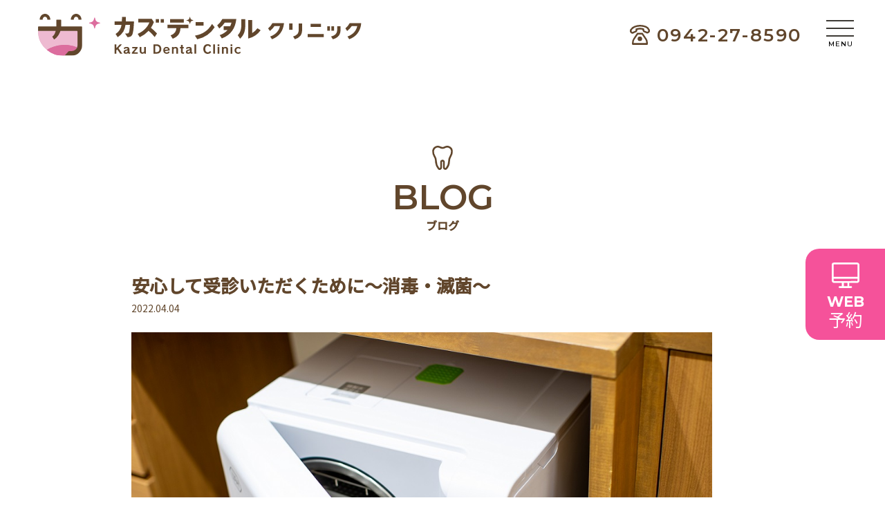

--- FILE ---
content_type: text/html; charset=UTF-8
request_url: https://kazu-dentalclinic.com/blog/%E5%AE%89%E5%BF%83%E3%81%97%E3%81%A6%E5%8F%97%E8%A8%BA%E3%81%84%E3%81%9F%E3%81%A0%E3%81%8F%E3%81%9F%E3%82%81%E3%81%AB%E3%80%9C%E6%B6%88%E6%AF%92%E3%83%BB%E6%BB%85%E8%8F%8C%E3%80%9C/
body_size: 34995
content:
<!DOCTYPE html>
<html lang="ja" prefix="og: http://ogp.me/ns#">
<head>
<meta charset="UTF-8">
<meta name="viewport" content="width=device-width">
<meta http-equiv="X-UA-Compatible" content="ie=edge">
<meta name="format-detection" content="telephone=no">
<link href="https://kazu-dentalclinic.com/app/wp-content/themes/kazu/assets/css/style.css?m=12" rel="stylesheet" media="all">
<script src="https://kazu-dentalclinic.com/app/wp-content/themes/kazu/assets/js/vendors/smoothscroll.js"></script>
<script src="https://kazu-dentalclinic.com/app/wp-content/themes/kazu/assets/js/functions.js?m=3"></script>
<title>安心して受診いただくために〜消毒・滅菌〜 &#8211; カズ デンタルクリニック &#8211; 久留米市津福今町の歯科医院</title>
<meta name='robots' content='max-image-preview:large' />
<link rel="alternate" title="oEmbed (JSON)" type="application/json+oembed" href="https://kazu-dentalclinic.com/wp-json/oembed/1.0/embed?url=https%3A%2F%2Fkazu-dentalclinic.com%2Fblog%2F%25e5%25ae%2589%25e5%25bf%2583%25e3%2581%2597%25e3%2581%25a6%25e5%258f%2597%25e8%25a8%25ba%25e3%2581%2584%25e3%2581%259f%25e3%2581%25a0%25e3%2581%258f%25e3%2581%259f%25e3%2582%2581%25e3%2581%25ab%25e3%2580%259c%25e6%25b6%2588%25e6%25af%2592%25e3%2583%25bb%25e6%25bb%2585%25e8%258f%258c%25e3%2580%259c%2F" />
<link rel="alternate" title="oEmbed (XML)" type="text/xml+oembed" href="https://kazu-dentalclinic.com/wp-json/oembed/1.0/embed?url=https%3A%2F%2Fkazu-dentalclinic.com%2Fblog%2F%25e5%25ae%2589%25e5%25bf%2583%25e3%2581%2597%25e3%2581%25a6%25e5%258f%2597%25e8%25a8%25ba%25e3%2581%2584%25e3%2581%259f%25e3%2581%25a0%25e3%2581%258f%25e3%2581%259f%25e3%2582%2581%25e3%2581%25ab%25e3%2580%259c%25e6%25b6%2588%25e6%25af%2592%25e3%2583%25bb%25e6%25bb%2585%25e8%258f%258c%25e3%2580%259c%2F&#038;format=xml" />
<style id='wp-img-auto-sizes-contain-inline-css' type='text/css'>
img:is([sizes=auto i],[sizes^="auto," i]){contain-intrinsic-size:3000px 1500px}
/*# sourceURL=wp-img-auto-sizes-contain-inline-css */
</style>
<style id='wp-block-library-inline-css' type='text/css'>
:root{--wp-block-synced-color:#7a00df;--wp-block-synced-color--rgb:122,0,223;--wp-bound-block-color:var(--wp-block-synced-color);--wp-editor-canvas-background:#ddd;--wp-admin-theme-color:#007cba;--wp-admin-theme-color--rgb:0,124,186;--wp-admin-theme-color-darker-10:#006ba1;--wp-admin-theme-color-darker-10--rgb:0,107,160.5;--wp-admin-theme-color-darker-20:#005a87;--wp-admin-theme-color-darker-20--rgb:0,90,135;--wp-admin-border-width-focus:2px}@media (min-resolution:192dpi){:root{--wp-admin-border-width-focus:1.5px}}.wp-element-button{cursor:pointer}:root .has-very-light-gray-background-color{background-color:#eee}:root .has-very-dark-gray-background-color{background-color:#313131}:root .has-very-light-gray-color{color:#eee}:root .has-very-dark-gray-color{color:#313131}:root .has-vivid-green-cyan-to-vivid-cyan-blue-gradient-background{background:linear-gradient(135deg,#00d084,#0693e3)}:root .has-purple-crush-gradient-background{background:linear-gradient(135deg,#34e2e4,#4721fb 50%,#ab1dfe)}:root .has-hazy-dawn-gradient-background{background:linear-gradient(135deg,#faaca8,#dad0ec)}:root .has-subdued-olive-gradient-background{background:linear-gradient(135deg,#fafae1,#67a671)}:root .has-atomic-cream-gradient-background{background:linear-gradient(135deg,#fdd79a,#004a59)}:root .has-nightshade-gradient-background{background:linear-gradient(135deg,#330968,#31cdcf)}:root .has-midnight-gradient-background{background:linear-gradient(135deg,#020381,#2874fc)}:root{--wp--preset--font-size--normal:16px;--wp--preset--font-size--huge:42px}.has-regular-font-size{font-size:1em}.has-larger-font-size{font-size:2.625em}.has-normal-font-size{font-size:var(--wp--preset--font-size--normal)}.has-huge-font-size{font-size:var(--wp--preset--font-size--huge)}.has-text-align-center{text-align:center}.has-text-align-left{text-align:left}.has-text-align-right{text-align:right}.has-fit-text{white-space:nowrap!important}#end-resizable-editor-section{display:none}.aligncenter{clear:both}.items-justified-left{justify-content:flex-start}.items-justified-center{justify-content:center}.items-justified-right{justify-content:flex-end}.items-justified-space-between{justify-content:space-between}.screen-reader-text{border:0;clip-path:inset(50%);height:1px;margin:-1px;overflow:hidden;padding:0;position:absolute;width:1px;word-wrap:normal!important}.screen-reader-text:focus{background-color:#ddd;clip-path:none;color:#444;display:block;font-size:1em;height:auto;left:5px;line-height:normal;padding:15px 23px 14px;text-decoration:none;top:5px;width:auto;z-index:100000}html :where(.has-border-color){border-style:solid}html :where([style*=border-top-color]){border-top-style:solid}html :where([style*=border-right-color]){border-right-style:solid}html :where([style*=border-bottom-color]){border-bottom-style:solid}html :where([style*=border-left-color]){border-left-style:solid}html :where([style*=border-width]){border-style:solid}html :where([style*=border-top-width]){border-top-style:solid}html :where([style*=border-right-width]){border-right-style:solid}html :where([style*=border-bottom-width]){border-bottom-style:solid}html :where([style*=border-left-width]){border-left-style:solid}html :where(img[class*=wp-image-]){height:auto;max-width:100%}:where(figure){margin:0 0 1em}html :where(.is-position-sticky){--wp-admin--admin-bar--position-offset:var(--wp-admin--admin-bar--height,0px)}@media screen and (max-width:600px){html :where(.is-position-sticky){--wp-admin--admin-bar--position-offset:0px}}

/*# sourceURL=wp-block-library-inline-css */
</style><style id='wp-block-heading-inline-css' type='text/css'>
h1:where(.wp-block-heading).has-background,h2:where(.wp-block-heading).has-background,h3:where(.wp-block-heading).has-background,h4:where(.wp-block-heading).has-background,h5:where(.wp-block-heading).has-background,h6:where(.wp-block-heading).has-background{padding:1.25em 2.375em}h1.has-text-align-left[style*=writing-mode]:where([style*=vertical-lr]),h1.has-text-align-right[style*=writing-mode]:where([style*=vertical-rl]),h2.has-text-align-left[style*=writing-mode]:where([style*=vertical-lr]),h2.has-text-align-right[style*=writing-mode]:where([style*=vertical-rl]),h3.has-text-align-left[style*=writing-mode]:where([style*=vertical-lr]),h3.has-text-align-right[style*=writing-mode]:where([style*=vertical-rl]),h4.has-text-align-left[style*=writing-mode]:where([style*=vertical-lr]),h4.has-text-align-right[style*=writing-mode]:where([style*=vertical-rl]),h5.has-text-align-left[style*=writing-mode]:where([style*=vertical-lr]),h5.has-text-align-right[style*=writing-mode]:where([style*=vertical-rl]),h6.has-text-align-left[style*=writing-mode]:where([style*=vertical-lr]),h6.has-text-align-right[style*=writing-mode]:where([style*=vertical-rl]){rotate:180deg}
/*# sourceURL=https://kazu-dentalclinic.com/app/wp-includes/blocks/heading/style.min.css */
</style>
<style id='wp-block-image-inline-css' type='text/css'>
.wp-block-image>a,.wp-block-image>figure>a{display:inline-block}.wp-block-image img{box-sizing:border-box;height:auto;max-width:100%;vertical-align:bottom}@media not (prefers-reduced-motion){.wp-block-image img.hide{visibility:hidden}.wp-block-image img.show{animation:show-content-image .4s}}.wp-block-image[style*=border-radius] img,.wp-block-image[style*=border-radius]>a{border-radius:inherit}.wp-block-image.has-custom-border img{box-sizing:border-box}.wp-block-image.aligncenter{text-align:center}.wp-block-image.alignfull>a,.wp-block-image.alignwide>a{width:100%}.wp-block-image.alignfull img,.wp-block-image.alignwide img{height:auto;width:100%}.wp-block-image .aligncenter,.wp-block-image .alignleft,.wp-block-image .alignright,.wp-block-image.aligncenter,.wp-block-image.alignleft,.wp-block-image.alignright{display:table}.wp-block-image .aligncenter>figcaption,.wp-block-image .alignleft>figcaption,.wp-block-image .alignright>figcaption,.wp-block-image.aligncenter>figcaption,.wp-block-image.alignleft>figcaption,.wp-block-image.alignright>figcaption{caption-side:bottom;display:table-caption}.wp-block-image .alignleft{float:left;margin:.5em 1em .5em 0}.wp-block-image .alignright{float:right;margin:.5em 0 .5em 1em}.wp-block-image .aligncenter{margin-left:auto;margin-right:auto}.wp-block-image :where(figcaption){margin-bottom:1em;margin-top:.5em}.wp-block-image.is-style-circle-mask img{border-radius:9999px}@supports ((-webkit-mask-image:none) or (mask-image:none)) or (-webkit-mask-image:none){.wp-block-image.is-style-circle-mask img{border-radius:0;-webkit-mask-image:url('data:image/svg+xml;utf8,<svg viewBox="0 0 100 100" xmlns="http://www.w3.org/2000/svg"><circle cx="50" cy="50" r="50"/></svg>');mask-image:url('data:image/svg+xml;utf8,<svg viewBox="0 0 100 100" xmlns="http://www.w3.org/2000/svg"><circle cx="50" cy="50" r="50"/></svg>');mask-mode:alpha;-webkit-mask-position:center;mask-position:center;-webkit-mask-repeat:no-repeat;mask-repeat:no-repeat;-webkit-mask-size:contain;mask-size:contain}}:root :where(.wp-block-image.is-style-rounded img,.wp-block-image .is-style-rounded img){border-radius:9999px}.wp-block-image figure{margin:0}.wp-lightbox-container{display:flex;flex-direction:column;position:relative}.wp-lightbox-container img{cursor:zoom-in}.wp-lightbox-container img:hover+button{opacity:1}.wp-lightbox-container button{align-items:center;backdrop-filter:blur(16px) saturate(180%);background-color:#5a5a5a40;border:none;border-radius:4px;cursor:zoom-in;display:flex;height:20px;justify-content:center;opacity:0;padding:0;position:absolute;right:16px;text-align:center;top:16px;width:20px;z-index:100}@media not (prefers-reduced-motion){.wp-lightbox-container button{transition:opacity .2s ease}}.wp-lightbox-container button:focus-visible{outline:3px auto #5a5a5a40;outline:3px auto -webkit-focus-ring-color;outline-offset:3px}.wp-lightbox-container button:hover{cursor:pointer;opacity:1}.wp-lightbox-container button:focus{opacity:1}.wp-lightbox-container button:focus,.wp-lightbox-container button:hover,.wp-lightbox-container button:not(:hover):not(:active):not(.has-background){background-color:#5a5a5a40;border:none}.wp-lightbox-overlay{box-sizing:border-box;cursor:zoom-out;height:100vh;left:0;overflow:hidden;position:fixed;top:0;visibility:hidden;width:100%;z-index:100000}.wp-lightbox-overlay .close-button{align-items:center;cursor:pointer;display:flex;justify-content:center;min-height:40px;min-width:40px;padding:0;position:absolute;right:calc(env(safe-area-inset-right) + 16px);top:calc(env(safe-area-inset-top) + 16px);z-index:5000000}.wp-lightbox-overlay .close-button:focus,.wp-lightbox-overlay .close-button:hover,.wp-lightbox-overlay .close-button:not(:hover):not(:active):not(.has-background){background:none;border:none}.wp-lightbox-overlay .lightbox-image-container{height:var(--wp--lightbox-container-height);left:50%;overflow:hidden;position:absolute;top:50%;transform:translate(-50%,-50%);transform-origin:top left;width:var(--wp--lightbox-container-width);z-index:9999999999}.wp-lightbox-overlay .wp-block-image{align-items:center;box-sizing:border-box;display:flex;height:100%;justify-content:center;margin:0;position:relative;transform-origin:0 0;width:100%;z-index:3000000}.wp-lightbox-overlay .wp-block-image img{height:var(--wp--lightbox-image-height);min-height:var(--wp--lightbox-image-height);min-width:var(--wp--lightbox-image-width);width:var(--wp--lightbox-image-width)}.wp-lightbox-overlay .wp-block-image figcaption{display:none}.wp-lightbox-overlay button{background:none;border:none}.wp-lightbox-overlay .scrim{background-color:#fff;height:100%;opacity:.9;position:absolute;width:100%;z-index:2000000}.wp-lightbox-overlay.active{visibility:visible}@media not (prefers-reduced-motion){.wp-lightbox-overlay.active{animation:turn-on-visibility .25s both}.wp-lightbox-overlay.active img{animation:turn-on-visibility .35s both}.wp-lightbox-overlay.show-closing-animation:not(.active){animation:turn-off-visibility .35s both}.wp-lightbox-overlay.show-closing-animation:not(.active) img{animation:turn-off-visibility .25s both}.wp-lightbox-overlay.zoom.active{animation:none;opacity:1;visibility:visible}.wp-lightbox-overlay.zoom.active .lightbox-image-container{animation:lightbox-zoom-in .4s}.wp-lightbox-overlay.zoom.active .lightbox-image-container img{animation:none}.wp-lightbox-overlay.zoom.active .scrim{animation:turn-on-visibility .4s forwards}.wp-lightbox-overlay.zoom.show-closing-animation:not(.active){animation:none}.wp-lightbox-overlay.zoom.show-closing-animation:not(.active) .lightbox-image-container{animation:lightbox-zoom-out .4s}.wp-lightbox-overlay.zoom.show-closing-animation:not(.active) .lightbox-image-container img{animation:none}.wp-lightbox-overlay.zoom.show-closing-animation:not(.active) .scrim{animation:turn-off-visibility .4s forwards}}@keyframes show-content-image{0%{visibility:hidden}99%{visibility:hidden}to{visibility:visible}}@keyframes turn-on-visibility{0%{opacity:0}to{opacity:1}}@keyframes turn-off-visibility{0%{opacity:1;visibility:visible}99%{opacity:0;visibility:visible}to{opacity:0;visibility:hidden}}@keyframes lightbox-zoom-in{0%{transform:translate(calc((-100vw + var(--wp--lightbox-scrollbar-width))/2 + var(--wp--lightbox-initial-left-position)),calc(-50vh + var(--wp--lightbox-initial-top-position))) scale(var(--wp--lightbox-scale))}to{transform:translate(-50%,-50%) scale(1)}}@keyframes lightbox-zoom-out{0%{transform:translate(-50%,-50%) scale(1);visibility:visible}99%{visibility:visible}to{transform:translate(calc((-100vw + var(--wp--lightbox-scrollbar-width))/2 + var(--wp--lightbox-initial-left-position)),calc(-50vh + var(--wp--lightbox-initial-top-position))) scale(var(--wp--lightbox-scale));visibility:hidden}}
/*# sourceURL=https://kazu-dentalclinic.com/app/wp-includes/blocks/image/style.min.css */
</style>
<style id='wp-block-paragraph-inline-css' type='text/css'>
.is-small-text{font-size:.875em}.is-regular-text{font-size:1em}.is-large-text{font-size:2.25em}.is-larger-text{font-size:3em}.has-drop-cap:not(:focus):first-letter{float:left;font-size:8.4em;font-style:normal;font-weight:100;line-height:.68;margin:.05em .1em 0 0;text-transform:uppercase}body.rtl .has-drop-cap:not(:focus):first-letter{float:none;margin-left:.1em}p.has-drop-cap.has-background{overflow:hidden}:root :where(p.has-background){padding:1.25em 2.375em}:where(p.has-text-color:not(.has-link-color)) a{color:inherit}p.has-text-align-left[style*="writing-mode:vertical-lr"],p.has-text-align-right[style*="writing-mode:vertical-rl"]{rotate:180deg}
/*# sourceURL=https://kazu-dentalclinic.com/app/wp-includes/blocks/paragraph/style.min.css */
</style>
<style id='global-styles-inline-css' type='text/css'>
:root{--wp--preset--aspect-ratio--square: 1;--wp--preset--aspect-ratio--4-3: 4/3;--wp--preset--aspect-ratio--3-4: 3/4;--wp--preset--aspect-ratio--3-2: 3/2;--wp--preset--aspect-ratio--2-3: 2/3;--wp--preset--aspect-ratio--16-9: 16/9;--wp--preset--aspect-ratio--9-16: 9/16;--wp--preset--color--black: #000000;--wp--preset--color--cyan-bluish-gray: #abb8c3;--wp--preset--color--white: #ffffff;--wp--preset--color--pale-pink: #f78da7;--wp--preset--color--vivid-red: #cf2e2e;--wp--preset--color--luminous-vivid-orange: #ff6900;--wp--preset--color--luminous-vivid-amber: #fcb900;--wp--preset--color--light-green-cyan: #7bdcb5;--wp--preset--color--vivid-green-cyan: #00d084;--wp--preset--color--pale-cyan-blue: #8ed1fc;--wp--preset--color--vivid-cyan-blue: #0693e3;--wp--preset--color--vivid-purple: #9b51e0;--wp--preset--gradient--vivid-cyan-blue-to-vivid-purple: linear-gradient(135deg,rgb(6,147,227) 0%,rgb(155,81,224) 100%);--wp--preset--gradient--light-green-cyan-to-vivid-green-cyan: linear-gradient(135deg,rgb(122,220,180) 0%,rgb(0,208,130) 100%);--wp--preset--gradient--luminous-vivid-amber-to-luminous-vivid-orange: linear-gradient(135deg,rgb(252,185,0) 0%,rgb(255,105,0) 100%);--wp--preset--gradient--luminous-vivid-orange-to-vivid-red: linear-gradient(135deg,rgb(255,105,0) 0%,rgb(207,46,46) 100%);--wp--preset--gradient--very-light-gray-to-cyan-bluish-gray: linear-gradient(135deg,rgb(238,238,238) 0%,rgb(169,184,195) 100%);--wp--preset--gradient--cool-to-warm-spectrum: linear-gradient(135deg,rgb(74,234,220) 0%,rgb(151,120,209) 20%,rgb(207,42,186) 40%,rgb(238,44,130) 60%,rgb(251,105,98) 80%,rgb(254,248,76) 100%);--wp--preset--gradient--blush-light-purple: linear-gradient(135deg,rgb(255,206,236) 0%,rgb(152,150,240) 100%);--wp--preset--gradient--blush-bordeaux: linear-gradient(135deg,rgb(254,205,165) 0%,rgb(254,45,45) 50%,rgb(107,0,62) 100%);--wp--preset--gradient--luminous-dusk: linear-gradient(135deg,rgb(255,203,112) 0%,rgb(199,81,192) 50%,rgb(65,88,208) 100%);--wp--preset--gradient--pale-ocean: linear-gradient(135deg,rgb(255,245,203) 0%,rgb(182,227,212) 50%,rgb(51,167,181) 100%);--wp--preset--gradient--electric-grass: linear-gradient(135deg,rgb(202,248,128) 0%,rgb(113,206,126) 100%);--wp--preset--gradient--midnight: linear-gradient(135deg,rgb(2,3,129) 0%,rgb(40,116,252) 100%);--wp--preset--font-size--small: 13px;--wp--preset--font-size--medium: 20px;--wp--preset--font-size--large: 36px;--wp--preset--font-size--x-large: 42px;--wp--preset--spacing--20: 0.44rem;--wp--preset--spacing--30: 0.67rem;--wp--preset--spacing--40: 1rem;--wp--preset--spacing--50: 1.5rem;--wp--preset--spacing--60: 2.25rem;--wp--preset--spacing--70: 3.38rem;--wp--preset--spacing--80: 5.06rem;--wp--preset--shadow--natural: 6px 6px 9px rgba(0, 0, 0, 0.2);--wp--preset--shadow--deep: 12px 12px 50px rgba(0, 0, 0, 0.4);--wp--preset--shadow--sharp: 6px 6px 0px rgba(0, 0, 0, 0.2);--wp--preset--shadow--outlined: 6px 6px 0px -3px rgb(255, 255, 255), 6px 6px rgb(0, 0, 0);--wp--preset--shadow--crisp: 6px 6px 0px rgb(0, 0, 0);}:where(.is-layout-flex){gap: 0.5em;}:where(.is-layout-grid){gap: 0.5em;}body .is-layout-flex{display: flex;}.is-layout-flex{flex-wrap: wrap;align-items: center;}.is-layout-flex > :is(*, div){margin: 0;}body .is-layout-grid{display: grid;}.is-layout-grid > :is(*, div){margin: 0;}:where(.wp-block-columns.is-layout-flex){gap: 2em;}:where(.wp-block-columns.is-layout-grid){gap: 2em;}:where(.wp-block-post-template.is-layout-flex){gap: 1.25em;}:where(.wp-block-post-template.is-layout-grid){gap: 1.25em;}.has-black-color{color: var(--wp--preset--color--black) !important;}.has-cyan-bluish-gray-color{color: var(--wp--preset--color--cyan-bluish-gray) !important;}.has-white-color{color: var(--wp--preset--color--white) !important;}.has-pale-pink-color{color: var(--wp--preset--color--pale-pink) !important;}.has-vivid-red-color{color: var(--wp--preset--color--vivid-red) !important;}.has-luminous-vivid-orange-color{color: var(--wp--preset--color--luminous-vivid-orange) !important;}.has-luminous-vivid-amber-color{color: var(--wp--preset--color--luminous-vivid-amber) !important;}.has-light-green-cyan-color{color: var(--wp--preset--color--light-green-cyan) !important;}.has-vivid-green-cyan-color{color: var(--wp--preset--color--vivid-green-cyan) !important;}.has-pale-cyan-blue-color{color: var(--wp--preset--color--pale-cyan-blue) !important;}.has-vivid-cyan-blue-color{color: var(--wp--preset--color--vivid-cyan-blue) !important;}.has-vivid-purple-color{color: var(--wp--preset--color--vivid-purple) !important;}.has-black-background-color{background-color: var(--wp--preset--color--black) !important;}.has-cyan-bluish-gray-background-color{background-color: var(--wp--preset--color--cyan-bluish-gray) !important;}.has-white-background-color{background-color: var(--wp--preset--color--white) !important;}.has-pale-pink-background-color{background-color: var(--wp--preset--color--pale-pink) !important;}.has-vivid-red-background-color{background-color: var(--wp--preset--color--vivid-red) !important;}.has-luminous-vivid-orange-background-color{background-color: var(--wp--preset--color--luminous-vivid-orange) !important;}.has-luminous-vivid-amber-background-color{background-color: var(--wp--preset--color--luminous-vivid-amber) !important;}.has-light-green-cyan-background-color{background-color: var(--wp--preset--color--light-green-cyan) !important;}.has-vivid-green-cyan-background-color{background-color: var(--wp--preset--color--vivid-green-cyan) !important;}.has-pale-cyan-blue-background-color{background-color: var(--wp--preset--color--pale-cyan-blue) !important;}.has-vivid-cyan-blue-background-color{background-color: var(--wp--preset--color--vivid-cyan-blue) !important;}.has-vivid-purple-background-color{background-color: var(--wp--preset--color--vivid-purple) !important;}.has-black-border-color{border-color: var(--wp--preset--color--black) !important;}.has-cyan-bluish-gray-border-color{border-color: var(--wp--preset--color--cyan-bluish-gray) !important;}.has-white-border-color{border-color: var(--wp--preset--color--white) !important;}.has-pale-pink-border-color{border-color: var(--wp--preset--color--pale-pink) !important;}.has-vivid-red-border-color{border-color: var(--wp--preset--color--vivid-red) !important;}.has-luminous-vivid-orange-border-color{border-color: var(--wp--preset--color--luminous-vivid-orange) !important;}.has-luminous-vivid-amber-border-color{border-color: var(--wp--preset--color--luminous-vivid-amber) !important;}.has-light-green-cyan-border-color{border-color: var(--wp--preset--color--light-green-cyan) !important;}.has-vivid-green-cyan-border-color{border-color: var(--wp--preset--color--vivid-green-cyan) !important;}.has-pale-cyan-blue-border-color{border-color: var(--wp--preset--color--pale-cyan-blue) !important;}.has-vivid-cyan-blue-border-color{border-color: var(--wp--preset--color--vivid-cyan-blue) !important;}.has-vivid-purple-border-color{border-color: var(--wp--preset--color--vivid-purple) !important;}.has-vivid-cyan-blue-to-vivid-purple-gradient-background{background: var(--wp--preset--gradient--vivid-cyan-blue-to-vivid-purple) !important;}.has-light-green-cyan-to-vivid-green-cyan-gradient-background{background: var(--wp--preset--gradient--light-green-cyan-to-vivid-green-cyan) !important;}.has-luminous-vivid-amber-to-luminous-vivid-orange-gradient-background{background: var(--wp--preset--gradient--luminous-vivid-amber-to-luminous-vivid-orange) !important;}.has-luminous-vivid-orange-to-vivid-red-gradient-background{background: var(--wp--preset--gradient--luminous-vivid-orange-to-vivid-red) !important;}.has-very-light-gray-to-cyan-bluish-gray-gradient-background{background: var(--wp--preset--gradient--very-light-gray-to-cyan-bluish-gray) !important;}.has-cool-to-warm-spectrum-gradient-background{background: var(--wp--preset--gradient--cool-to-warm-spectrum) !important;}.has-blush-light-purple-gradient-background{background: var(--wp--preset--gradient--blush-light-purple) !important;}.has-blush-bordeaux-gradient-background{background: var(--wp--preset--gradient--blush-bordeaux) !important;}.has-luminous-dusk-gradient-background{background: var(--wp--preset--gradient--luminous-dusk) !important;}.has-pale-ocean-gradient-background{background: var(--wp--preset--gradient--pale-ocean) !important;}.has-electric-grass-gradient-background{background: var(--wp--preset--gradient--electric-grass) !important;}.has-midnight-gradient-background{background: var(--wp--preset--gradient--midnight) !important;}.has-small-font-size{font-size: var(--wp--preset--font-size--small) !important;}.has-medium-font-size{font-size: var(--wp--preset--font-size--medium) !important;}.has-large-font-size{font-size: var(--wp--preset--font-size--large) !important;}.has-x-large-font-size{font-size: var(--wp--preset--font-size--x-large) !important;}
/*# sourceURL=global-styles-inline-css */
</style>

<style id='classic-theme-styles-inline-css' type='text/css'>
/*! This file is auto-generated */
.wp-block-button__link{color:#fff;background-color:#32373c;border-radius:9999px;box-shadow:none;text-decoration:none;padding:calc(.667em + 2px) calc(1.333em + 2px);font-size:1.125em}.wp-block-file__button{background:#32373c;color:#fff;text-decoration:none}
/*# sourceURL=/wp-includes/css/classic-themes.min.css */
</style>
<link rel="canonical" href="https://kazu-dentalclinic.com/blog/%e5%ae%89%e5%bf%83%e3%81%97%e3%81%a6%e5%8f%97%e8%a8%ba%e3%81%84%e3%81%9f%e3%81%a0%e3%81%8f%e3%81%9f%e3%82%81%e3%81%ab%e3%80%9c%e6%b6%88%e6%af%92%e3%83%bb%e6%bb%85%e8%8f%8c%e3%80%9c/" />
</head>
<body class="wp-singular kz_blog-template-default single single-kz_blog postid-50 wp-theme-kazu">

<div id="container" class="l-container">
  <header class="l-header">
          <div class="l-header__logo">
      <a href="https://kazu-dentalclinic.com/"><img src="https://kazu-dentalclinic.com/app/wp-content/themes/kazu/assets/img/content/logo.svg" alt="カズデンタルクリニック"></a>
      </div>
        <div class="l-header__box u-pc-only">
      <div class="l-header__tel"><i class="c-icon c-icon--tel"></i><a href="tel:0942-27-8590" class="u-fs-en">0942-27-8590</a></div>
    </div>
  </header>
  <div class="l-nav js-gnav-wrapper">
    <button class="l-nav__btn sp-only js-gnav js-gnav-toggle">
      <span class="l-nav__btn-bar"></span><span class="l-nav__btn-label u-fs-en"></span>
    </button>
    <nav class="l-nav__body js-gnav-target">
      <ul class="l-nav__list">
        <li class="l-nav__item">
          <a href="https://kazu-dentalclinic.com/news/" class="l-nav__link">
            <i class="l-nav__icon c-icon c-icon--teeth"></i>
            <b class="l-nav__en u-fs-en">NEWS</b>
            <span class="l-nav__label">ニュース</span>
          </a>
        </li>
        <li class="l-nav__item">
          <a href="https://kazu-dentalclinic.com/#greeting" class="l-nav__link">
            <i class="l-nav__icon c-icon c-icon--teeth"></i>
            <b class="l-nav__en u-fs-en">GREETING</b>
            <span class="l-nav__label">ご挨拶</span>
          </a>
        </li>
        <li class="l-nav__item">
          <a href="https://kazu-dentalclinic.com/#facility" class="l-nav__link">
            <i class="l-nav__icon c-icon c-icon--teeth"></i>
            <b class="l-nav__en u-fs-en">FACILITY INFO</b>
            <span class="l-nav__label">施設案内</span>
          </a>
        </li>
        <li class="l-nav__item">
          <a href="https://kazu-dentalclinic.com/blog/" class="l-nav__link">
            <i class="l-nav__icon c-icon c-icon--teeth"></i>
            <b class="l-nav__en u-fs-en">BLOG</b>
            <span class="l-nav__label">ブログ</span>
          </a>
        </li>
      </ul>
    </nav>
  </div>

<div class="l-main u-fix-w u-sp-pad">
  <div class="l-content c-post">
        <header class="c-hdr-a">
      <i class="c-icon c-icon--teeth"></i>
      <b class="c-hdr-a__en u-fs-en">BLOG</b>
      <p class="c-hdr-a__ttl">ブログ</p>
    </header>
      <article class="c-post__body">
        <header class="c-post__hdr">
          <h1 class="c-post__ttl">安心して受診いただくために〜消毒・滅菌〜</h1>
          <div class="c-post__meta">2022.04.04</div>
        </header>
        
      
<figure class="wp-block-image size-full is-resized"><img fetchpriority="high" decoding="async" src="https://kazu-dentalclinic.com/app/wp-content/uploads/2021/09/2021.8.20.240-1.jpg" alt="" class="wp-image-35" width="840" height="559" srcset="https://kazu-dentalclinic.com/app/wp-content/uploads/2021/09/2021.8.20.240-1.jpg 1000w, https://kazu-dentalclinic.com/app/wp-content/uploads/2021/09/2021.8.20.240-1-300x200.jpg 300w, https://kazu-dentalclinic.com/app/wp-content/uploads/2021/09/2021.8.20.240-1-768x511.jpg 768w" sizes="(max-width: 840px) 100vw, 840px" /><figcaption>滅菌器はヨーロッパ規格に準拠した「クラスBオートクレーブ リサ」</figcaption></figure>



<h2 class="wp-block-heading"></h2>



<p>カズデンタルクリニックでは、みなさんに安心して治療を受けていただけるよう<br>感染症の有無で患者様ごとに対応を変えるのではなく、徹底した消毒・滅菌を行い、いつも安全な診療をしています。</p>



<h2 class="wp-block-heading">1）使用後の器具はオゾン水で洗う</h2>



<p>オゾン水とは、特殊な方法でオゾンガスを水に溶かしたもの。原料は水と酸素だけですが、高い殺菌効果が実証されています。</p>



<h2 class="wp-block-heading">2）タンパク質を分解する薬剤に漬ける</h2>



<p>漬けおき洗いでさまざまな有機物を分解除去します。<br>器具によっては、さらに超音波洗浄することで、微細なゴミも残しません。</p>



<h2 class="wp-block-heading">3）患者様ごとに器具をパッキング</h2>



<p>お一人ずつ使用する器具をセットにして密閉。そのまま滅菌器に入れるので、次の患者様に使用するまでは無菌状態を保ちます。</p>



<h2 class="wp-block-heading">4）滅菌はヨーロッパ規格に準拠</h2>



<p><meta charset="utf-8">当院では高い圧力をかけさらに高温蒸気の状態にして完全に菌を殺す滅菌器を導入しています。<br>この滅菌器「クラスBオートクレーブ リサ」は、小型高圧蒸気滅菌器のヨーロッパ規格EN13060に準拠した高性能なもので、複雑な器具でも隅々まで高温の水蒸気を行き渡らせて滅菌します。</p>



<p></p>



<p>これらの手順で完全にクリーンになった器具を、患者様ごとに開封して使用します。<br>それは患者様はもちろんスタッフも含め、カズデンタルクリニックに関わるみなさんの安全のため。<br>もし、なにか不安なことなどあれば、いつでもスタッフまでお声がけください。</p>



<p></p>



<figure class="wp-block-image size-full"><img decoding="async" width="1000" height="666" src="https://kazu-dentalclinic.com/app/wp-content/uploads/2021/09/2021.8.20.242-1.jpg" alt="" class="wp-image-36" srcset="https://kazu-dentalclinic.com/app/wp-content/uploads/2021/09/2021.8.20.242-1.jpg 1000w, https://kazu-dentalclinic.com/app/wp-content/uploads/2021/09/2021.8.20.242-1-300x200.jpg 300w, https://kazu-dentalclinic.com/app/wp-content/uploads/2021/09/2021.8.20.242-1-768x511.jpg 768w" sizes="(max-width: 1000px) 100vw, 1000px" /><figcaption>使うたびに滅菌済みのパックを開封します</figcaption></figure>



<p></p>
      </article>
     <div class="c-post__btn-wrap">
       <a href="https://kazu-dentalclinic.com/blog/" class="c-btn c-btn--a u-fs-en"><b>ブログ一覧へ</b></a>
     </div>
  </div>
</div>

  <div class="c-foot-info u-fix-w u-sp-pad">
    <div class="c-foot-info__contact">
      <div class="c-foot-info__logo">
        <img src="https://kazu-dentalclinic.com/app/wp-content/themes/kazu/assets/img/content/logo.svg" alt="カズデンタルクリニック" width="380">
      </div>
      <div class="c-foot-info__tel"><i class="c-icon c-icon--tel"></i><a href="tel:0942-27-8590" class="u-fs-en">0942-27-8590</a></div>
      <p class="c-foot-info__addr">〒830-0061　久留米市津福今町162-1</p>
      <div class="c-foot-info__wbtn">
        <a href="https://kazu-dentalclinic.com/contact/" class="c-btn c-btn--b"><b>お問い合わせ</b></a>
      </div>
    </div>
    <div class="c-foot-info__table">
      <img src="https://kazu-dentalclinic.com/app/wp-content/themes/kazu/assets/img/content/time_table2@2x.png" alt="診療科目 歯科・小児歯科・矯正歯科・歯科口腔外科" width="402">
    </div>
  </div>

  <dl class="c-cashless u-fix-w u-sp-pad">
    <dt class="c-cashless__ttl">各種キャッシュレスでも<br class="sp-only">お支払いいただけます。</dt>
    <dd>
      <ul class="c-cashless__list">
        <li><img src="https://kazu-dentalclinic.com/app/wp-content/themes/kazu/assets/img/content/cashless_1.png" alt="AirPAY"></li>
        <li><img src="https://kazu-dentalclinic.com/app/wp-content/themes/kazu/assets/img/content/cashless_2.png" alt="PayPay"></li>
        <li><img src="https://kazu-dentalclinic.com/app/wp-content/themes/kazu/assets/img/content/cashless_3.png" alt="VISA"></li>
        <li><img src="https://kazu-dentalclinic.com/app/wp-content/themes/kazu/assets/img/content/cashless_4.png" alt="mastercard"></li>
        <li><img src="https://kazu-dentalclinic.com/app/wp-content/themes/kazu/assets/img/content/cashless_5.png" alt="JCB"></li>
        <li><img src="https://kazu-dentalclinic.com/app/wp-content/themes/kazu/assets/img/content/cashless_6.png" alt="AMERICAN EXPRESS"></li>
      </ul>
    </dd>
  </dl>
  
  <div class="c-map">
    <iframe src="https://www.google.com/maps/embed?pb=!1m18!1m12!1m3!1d3334.9649522620916!2d130.50890175091698!3d33.29357988072512!2m3!1f0!2f0!3f0!3m2!1i1024!2i768!4f13.1!3m3!1m2!1s0x3541a50a59324e25%3A0x9512cc899f297e95!2z44CSODMwLTAwNjEg56aP5bKh55yM5LmF55WZ57Gz5biC5rSl56aP5LuK55S677yR77yW77yS!5e0!3m2!1sja!2sjp!4v1629192876520!5m2!1sja!2sjp" width="600" height="500" style="border:0;" allowfullscreen="" loading="lazy"></iframe>
  </div>

  <dl class="c-sns">
    <dt class="c-sns__ttl">Follow us</dt>
    <dd class="c-sns__body">
      <a href="https://liff.line.me/1645278921-kWRPP32q?accountId=843yehmv&openerPlatform=native&openerKey=talkroom%3Aheader#mst_challenge=d0vKabyKnuXvB4sxMBu4nHv9qiUTo-CQue0iw1a79qM" target="_blank"><img src="https://kazu-dentalclinic.com/app/wp-content/themes/kazu/assets/img/btn/btn_line@2x.png" alt="LINE" width="54"></a>
      <a href="https://www.instagram.com/kazu.dentalclinic/" target="_blank"><img src="https://kazu-dentalclinic.com/app/wp-content/themes/kazu/assets/img/btn/btn_insta@2x.png" alt="Instagram" width="54"></a>
      <a href="https://www.facebook.com/kazu.dentalclinic" target="_blank"><img src="https://kazu-dentalclinic.com/app/wp-content/themes/kazu/assets/img/btn/btn_fb@2x.png" alt="Facebook" width="54"></a>
      <a href="https://twitter.com/kazudental1314" target="_blank"><img src="https://kazu-dentalclinic.com/app/wp-content/themes/kazu/assets/img/btn/btn_tw@2x.png" alt="Twitter" width="55"></a>
    </dd>
  </dl>

  <footer class="l-footer">
    <small class="l-footer__copy">© カズデンタルクリニック</small>
  </footer>
</div>
<div class="c-st-box">
  <a href="tel:0942-27-8590" class="c-btn c-btn--tel c-st-box__item u-sp-only">
    <i class="c-icon c-icon--tel"></i><span class="u-fs-en">0942-27-8590</span>
  </a>
  <a href="https://www.cieasyapo2.ci-medical.com/326/step1" target="_blank" class="c-btn c-btn--reserve c-st-box__item">
    <i class="c-icon c-icon--pc"></i>
    <p class="c-btn--reserve__label"><b class="u-fs-en">WEB</b>予約</p>
  </a>
</div>
  <script type="speculationrules">
{"prefetch":[{"source":"document","where":{"and":[{"href_matches":"/*"},{"not":{"href_matches":["/app/wp-*.php","/app/wp-admin/*","/app/wp-content/uploads/*","/app/wp-content/*","/app/wp-content/plugins/*","/app/wp-content/themes/kazu/*","/*\\?(.+)"]}},{"not":{"selector_matches":"a[rel~=\"nofollow\"]"}},{"not":{"selector_matches":".no-prefetch, .no-prefetch a"}}]},"eagerness":"conservative"}]}
</script>
</body>
</html>


--- FILE ---
content_type: text/css
request_url: https://kazu-dentalclinic.com/app/wp-content/themes/kazu/assets/css/style.css?m=12
body_size: 7825
content:
@charset "UTF-8";
/******************************
 * reset
 ******************************/
@import url("https://fonts.googleapis.com/css2?family=Montserrat:wght@500;600;700&family=Noto+Sans+JP:wght@400;500&display=swap");
html {
  font-size: 10px;
}

body {
  line-height: 1.8;
  -webkit-text-size-adjust: 100%;
  text-size-adjust: 100%;
  color: #61462C;
  -moz-osx-font-smoothing: grayscale;
  -webkit-font-smoothing: antialiased;
  font-size: 1.8rem;
}

a {
  color: #61462C;
  text-decoration: none;
}

main, section, article {
  display: block;
}

body, h1, h2, h3, h4, h5, h6, p, ul, ol, dl, dt, dd, form, fieldset, hr, sup, figure {
  margin: 0;
  padding: 0;
}

@media screen and (max-width: 767px) {
  h1, h2, h3, h4, h5, h6, b, strong {
    font-weight: 600;
  }
}

h1, h2, h3, h4, h5, h6 {
  line-height: 1.5;
}

ul {
  list-style: none;
}

ol {
  margin-left: 20px;
}

img {
  border: 0;
  vertical-align: top;
  max-width: 100%;
  height: auto;
}

td img {
  vertical-align: baseline;
}

iframe, fieldset {
  border: 0;
}

pre {
  word-wrap: break-word;
  white-space: pre-wrap;
}

@media screen and (min-width: 768px) {
  a[href^="tel:"] {
    display: inline-block;
    pointer-events: none;
  }
}

button,
input[type=submit],
input[type=button],
input[type=reset] {
  -webkit-appearance: none;
  cursor: pointer;
  border: 0;
}

select {
  line-height: 1.42857143;
  background: #fff;
}

label {
  display: inline-block;
}

sup {
  font-size: 10px;
  line-height: 1.1;
  vertical-align: top;
}

table {
  border-collapse: collapse;
  border-spacing: 0;
  table-layout: fixed;
}

hr {
  background: none;
  height: 0;
  border: 0;
  border-top: 1px solid #ccc;
}

small {
  font-size: 80%;
}

* {
  box-sizing: border-box;
}

::placeholder {
  color: #c1c1c1;
}

/*font size*/
body, input, select, textarea {
  font-family: "Noto Sans JP", "游ゴシック体", "Yu Gothic", YuGothic, "ヒラギノ角ゴシック", "Hiragino Sans", "ヒラギノ角ゴ Pro W3", "Hiragino Kaku Gothic Pro", "Meiryo", "メイリオ", sans-serif;
  font-size: 1.8rem;
}

@media screen and (max-width: 767px) {
  body {
    font-size: 4vw;
  }

  select, input, textarea {
    font-size: 1.6rem;
  }
}
/******************************
 * l-container
 ******************************/
.l-container {
  position: relative;
  overflow: hidden;
}
@media screen and (min-width: 768px) {
  .l-container {
    min-width: 1000px;
  }
}

/******************************
 * l-content
 ******************************/
.l-content {
  margin-top: 100px;
}
@media screen and (max-width: 767px) {
  .l-content {
    margin-top: 20vw;
  }
}

/******************************
 * l-footer
 ******************************/
.l-footer {
  background: #61462b;
  color: #fff;
  text-align: center;
  margin: 65px 45px 0 45px;
  padding: 20px;
  border-radius: 30px 30px 0 0;
}
.l-footer__copy {
  font-size: 1.4rem;
  line-height: 1.1;
}
@media screen and (max-width: 767px) {
  .l-footer {
    margin: 10vw 5vw 0 5vw;
    padding: 3vw 3vw 20vw 3vw;
  }
  .l-footer__copy {
    font-size: 3vw;
  }
}

/******************************
 * l-header
 ******************************/
.l-header {
  position: relative;
  z-index: 30;
  display: flex;
  flex-direction: row;
  flex-wrap: wrap;
  justify-content: space-between;
  align-items: center;
  padding: 20px 120px 30px 55px;
}
.l-header__logo {
  font-size: 10px;
}
.l-header__tel {
  font-weight: 600;
  font-size: 2.6rem;
  display: flex;
  flex-direction: row;
  flex-wrap: wrap;
  align-items: center;
  line-height: 1.1;
  letter-spacing: 0.1em;
}
.l-header__tel .c-icon--tel {
  margin-right: 10px;
}
@media screen and (max-width: 767px) {
  .l-header {
    padding: 4vw 4vw 4vw 3vw;
  }
  .l-header__logo {
    width: 50vw;
  }
}

/******************************
 * l-nav
 ******************************/
.l-nav__body {
  position: absolute;
  z-index: 20;
  overflow: auto;
  background-color: #fff;
  width: 100%;
  height: 100vh;
  transition-duration: 0.4s;
  transition-property: opacity, right, top;
  display: flex;
  flex-direction: row;
  flex-wrap: wrap;
  justify-content: center;
  align-items: center;
  box-shadow: 0 0 6pc rgba(0, 0, 0, 0.1);
  opacity: 0;
  top: 0;
  right: -100vw;
}
@media screen and (min-width: 768px) {
  .l-nav__body {
    padding-top: 100px;
    min-height: 700px;
  }
}
@media screen and (max-width: 767px) {
  .l-nav__body {
    min-height: 150vw;
  }
}
.l-nav__body.is-active {
  opacity: 1;
  right: 0;
}
@media screen and (min-width: 768px) {
  .l-nav__item {
    margin-bottom: 60px;
  }
}
@media screen and (max-width: 767px) {
  .l-nav__item {
    margin-bottom: 7vw;
  }
}
.l-nav__link {
  position: relative;
  display: inline-block;
  padding-left: 54px;
  line-height: 1;
}
@media screen and (max-width: 767px) {
  .l-nav__link {
    padding-left: 9vw;
  }
}
.l-nav__icon.c-icon {
  position: absolute;
  left: 0;
  top: 0;
  width: 35px;
  height: 41px;
}
@media screen and (max-width: 767px) {
  .l-nav__icon.c-icon {
    width: 7vw;
    height: 8vw;
  }
}
.l-nav__en {
  font-size: 4rem;
  font-weight: 600;
}
@media screen and (max-width: 767px) {
  .l-nav__en {
    font-size: 7vw;
  }
}
.l-nav__label {
  display: block;
  font-size: 2.1rem;
  font-weight: 600;
}
@media screen and (max-width: 767px) {
  .l-nav__label {
    margin-top: 0.5vw;
    font-size: 4vw;
  }
}
.l-nav__btn {
  position: absolute;
  right: 45px;
  top: 30px;
  background: transparent;
  z-index: 110;
  width: 40px;
  height: 23px;
  padding: 0;
}
@media screen and (max-width: 767px) {
  .l-nav__btn {
    top: 4vw;
    right: 5.5vw;
    width: 9vw;
    height: 4.5vw;
  }
}
.l-nav__btn:before {
  content: "";
  display: block;
  position: absolute;
  left: 0;
  top: 50%;
  background: #3d3a35;
  width: 100%;
  height: 2px;
  margin-top: -2px;
  transition: 0.25s;
  transition-property: left, opacity;
}
@media screen and (max-width: 767px) {
  .l-nav__btn:before {
    margin-top: -1px;
  }
}
.l-nav__btn.is-active:before {
  opacity: 0;
  left: -10px;
}
.l-nav__btn.is-active .l-nav__btn-label::before {
  content: "CLOSE";
}
.l-nav__btn.is-active .l-nav__btn-bar {
  background: transparent;
}
.l-nav__btn.is-active .l-nav__btn-bar:before, .l-nav__btn.is-active .l-nav__btn-bar:after {
  top: 50%;
  margin-top: -3px;
}
.l-nav__btn.is-active .l-nav__btn-bar:before {
  transform: rotate(45deg);
}
.l-nav__btn.is-active .l-nav__btn-bar:after {
  transform: rotate(-45deg);
}
.l-nav__btn-label {
  display: block;
  font-size: 10px;
  position: absolute;
  left: 1px;
  top: 27px;
  letter-spacing: 0.1em;
  width: 40px;
  text-align: center;
}
@media screen and (max-width: 767px) {
  .l-nav__btn-label {
    top: 5.8vw;
    width: 9vw;
    font-size: 2.2vw;
  }
}
.l-nav__btn-label::before {
  content: "MENU";
}
.l-nav__btn-bar {
  display: block;
  position: absolute;
  left: 0;
  top: 0;
  width: 100%;
  height: 100%;
}
.l-nav__btn-bar:before, .l-nav__btn-bar:after {
  position: absolute;
  content: "";
  display: block;
  background: #3d3a35;
  width: 100%;
  height: 2px;
  transition: transform 0.25s ease;
}
.l-nav__btn-bar:before {
  margin-top: -1px;
  top: 0;
}
.l-nav__btn-bar:after {
  bottom: 0;
}

body .aligncenter {
  display: block;
  margin: 10px auto;
}
body .alignright {
  float: right;
  margin-right: 0 0 0 10px;
}
body .alignleft {
  float: left;
  margin: 0 10px 0 0;
}

/******************************
 * c-appeal
 ******************************/
.c-appeal {
  margin-right: auto;
  margin-left: auto;
  padding: 40px 55px;
  max-width: 800px;
  border: 4px solid #61462C;
  border-radius: 30px;
}
@media screen and (min-width: 768px) {
  .c-appeal__inner {
    display: flex;
    flex-direction: row;
    flex-wrap: wrap;
    justify-content: space-between;
  }
  .c-appeal__txt {
    width: calc(100% - 190px);
  }
  .c-appeal__hdr {
    margin-bottom: 15px;
  }
  .c-appeal__ttl {
    font-size: 2.5rem;
  }
  .c-appeal__body {
    font-size: 2rem;
  }
  .c-appeal__price {
    font-size: 2.5rem;
  }
}
@media screen and (max-width: 767px) {
  .c-appeal {
    padding: 5vw 6vw 6vw 6vw;
  }
  .c-appeal__hdr {
    margin-bottom: 1vw;
  }
  .c-appeal__ttl {
    font-size: 6vw;
  }
  .c-appeal__price {
    font-size: 180%;
  }
  .c-appeal__fig {
    margin-top: 6vw;
    text-align: center;
  }
}

/******************************
 *c-btn
 ******************************/
.c-btn {
  cursor: pointer;
  position: relative;
  display: inline-block;
  line-height: 1.1;
  text-decoration: none;
  user-select: none;
  border: 0;
}
.c-btn-wrap {
  margin-top: 60px;
  text-align: center;
}
@media screen and (max-width: 767px) {
  .c-btn-wrap {
    margin-top: 10vw;
  }
}
.c-btn:hover {
  text-decoration: none;
}
.c-btn--a {
  background: #61462C;
  padding: 25px;
  color: #fff;
  border-radius: 10px;
  min-width: 270px;
  text-align: center;
  transition: opacity 0.25s;
  font-weight: 600;
}
.c-btn--a b {
  font-weight: 600;
}
.c-btn--a.is-hover:hover {
  opacity: 0.8;
}
@media screen and (max-width: 767px) {
  .c-btn--a {
    padding: 6vw 5vw;
    min-width: 80%;
  }
}
.c-btn--b {
  background: #F5529A;
  padding: 25px;
  color: #fff;
  border-radius: 10px;
  text-align: center;
  transition: opacity 0.25s;
}
.c-btn--b b {
  font-weight: 600;
}
.c-btn--b.is-hover:hover {
  opacity: 0.8;
}
@media screen and (max-width: 767px) {
  .c-btn--b {
    padding: 6vw 5vw;
    font-size: 5vw;
  }
}
.c-btn--c {
  background: #aaa;
  padding: 25px;
  color: #fff;
  border-radius: 10px;
  min-width: 270px;
  text-align: center;
  transition: opacity 0.25s;
  font-weight: 600;
}
.c-btn--c b {
  font-weight: 600;
}
.c-btn--c.is-hover:hover {
  opacity: 0.8;
}
@media screen and (max-width: 767px) {
  .c-btn--c {
    padding: 6vw 5vw;
    min-width: 80%;
  }
}
.c-btn--tel {
  border: 2px solid #61462C;
}
@media screen and (max-width: 767px) {
  .c-btn--tel {
    display: flex;
    flex-direction: row;
    flex-wrap: wrap;
    justify-content: center;
    align-items: center;
    font-weight: 600;
    font-size: 4.6vw;
  }
  .c-btn--tel > * {
    display: block;
  }
  .c-btn--tel .c-icon--tel {
    margin-right: 1.5vw;
    width: 5vw;
    height: 4.6vw;
  }
}
.c-btn--reserve {
  display: block;
  background: #F5529A;
  color: #fff;
  text-align: center;
  transition: opacity 0.25s;
}
@media screen and (min-width: 768px) {
  .c-btn--reserve {
    position: fixed;
    right: 0;
    top: 50%;
    z-index: 10;
    padding: 20px 10px 10px 10px;
    width: 115px;
    border-radius: 20px 0 0 20px;
  }
}
@media screen and (max-width: 767px) {
  .c-btn--reserve {
    display: flex;
    flex-direction: row;
    flex-wrap: wrap;
    justify-content: center;
    align-items: center;
  }
}
.c-btn--reserve.is-hover:hover {
  opacity: 0.8;
}
.c-btn--reserve b {
  line-height: 0.5;
  font-size: 2.1rem;
}
@media screen and (min-width: 768px) {
  .c-btn--reserve b {
    display: block;
  }
}
@media screen and (max-width: 767px) {
  .c-btn--reserve b {
    font-size: 5vw;
  }
}
@media screen and (min-width: 768px) {
  .c-btn--reserve__label {
    margin-top: 15px;
    font-size: 2.5rem;
    line-height: 1.6;
  }
}
@media screen and (max-width: 767px) {
  .c-btn--reserve__label {
    font-size: 4.4vw;
    margin-left: 2.5vw;
  }
}

/******************************
 * c-cashless
 *****************************/
.c-cashless {
  text-align: center;
  margin-bottom: 100px;
}
@media screen and (max-width: 767px) {
  .c-cashless {
    margin-bottom: 15vw;
  }
}
.c-cashless__ttl {
  font-weight: bold;
  margin-bottom: 20px;
  line-height: 1.5;
}
@media screen and (min-width: 768px) {
  .c-cashless__ttl {
    font-size: 1.7rem;
  }
}
@media screen and (max-width: 767px) {
  .c-cashless__ttl {
    font-size: 4.5vw;
    margin-bottom: 3vw;
  }
}
.c-cashless__list {
  display: flex;
  flex-direction: row;
  flex-wrap: wrap;
  justify-content: center;
  align-items: center;
}
@media screen and (max-width: 767px) {
  .c-cashless__list {
    margin: 0 8vw;
  }
}
.c-cashless__list > li {
  margin: 0 15px;
}
.c-cashless__list > li img {
  height: 55px;
}
@media screen and (max-width: 767px) {
  .c-cashless__list > li {
    margin: 0 1.5vw 2vw 1.5vw;
  }
  .c-cashless__list > li img {
    height: 12vw;
  }
}

/******************************
 * c-doc
 ******************************/
.c-doc h2 {
  margin: 2em 0 0.8em 0;
  padding-bottom: 0.5em;
  border-bottom: 2px solid #61462C;
  font-size: 2rem;
  font-weight: normal;
}
@media screen and (max-width: 767px) {
  .c-doc h2 {
    font-size: 130%;
  }
}
.c-doc ol {
  margin: 1em 2em;
}
.c-doc__box {
  margin: 1em;
}

/******************************
 *c-foot-info
 ******************************/
@media screen and (min-width: 768px) {
  .c-foot-info {
    display: flex;
    flex-direction: row;
    flex-wrap: wrap;
    justify-content: space-between;
    margin: 120px 0;
  }
}
@media screen and (max-width: 767px) {
  .c-foot-info {
    margin: 25vw 0 15vw 0;
  }
}
@media screen and (max-width: 767px) {
  .c-foot-info__contact {
    margin-bottom: 10vw;
  }
}
.c-foot-info__logo {
  margin-bottom: 30px;
}
@media screen and (max-width: 767px) {
  .c-foot-info__logo {
    margin-bottom: 4vw;
  }
  .c-foot-info__logo img {
    width: 90%;
  }
}
.c-foot-info__tel {
  display: flex;
  flex-direction: row;
  flex-wrap: wrap;
  align-items: center;
  line-height: 1.1;
  letter-spacing: 0.1em;
  margin-bottom: 5px;
}
.c-foot-info__tel a {
  font-size: 3.6rem;
  font-weight: 600;
}
.c-foot-info__tel i {
  margin-right: 20px;
}
@media screen and (max-width: 767px) {
  .c-foot-info__tel {
    margin-bottom: 2vw;
    justify-content: center;
  }
  .c-foot-info__tel a {
    font-size: 10vw;
  }
  .c-foot-info__tel i {
    margin-right: 2vw;
  }
}
.c-foot-info__wbtn {
  margin-top: 18px;
}
.c-foot-info__wbtn a {
  width: 100%;
}
@media screen and (max-width: 767px) {
  .c-foot-info__wbtn {
    margin-top: 5vw;
  }
}

/******************************
 *c-form
 ******************************/
.c-form input[type=text],
.c-form input[type=email],
.c-form input[type=number],
.c-form textarea {
  width: 100%;
  border-radius: 10px;
  background: #f7f7f7;
  padding: 10px 15px;
  border: 1px solid #aaa;
  min-height: 50px;
}
.c-form input[type=text].is-fill,
.c-form input[type=email].is-fill,
.c-form input[type=number].is-fill,
.c-form textarea.is-fill {
  background: #fff;
}
.c-form textarea {
  height: 200px;
}
.c-form__row {
  display: flex;
  flex-direction: row;
  flex-wrap: wrap;
  justify-content: space-between;
}
@media screen and (min-width: 768px) {
  .c-form__row {
    margin-top: 40px;
  }
}
.c-form__item {
  width: 100%;
}
@media screen and (min-width: 768px) {
  .c-form__item {
    font-size: 1.6rem;
  }
}
@media screen and (max-width: 767px) {
  .c-form__item {
    margin-top: 5vw;
  }
}
.c-form__item dt {
  margin-bottom: 10px;
}
@media screen and (max-width: 767px) {
  .c-form__item dt {
    margin-bottom: 2vw;
  }
}
.c-form__item dd {
  padding-bottom: 0.5em;
  min-height: 2em;
}
@media screen and (min-width: 768px) {
  .c-form__col {
    width: 47%;
  }
}
.c-form__require, .c-form__note {
  margin-left: 0.5em;
  font-size: 1.2rem;
}
.c-form__require {
  color: #F5529A;
}
.c-form__agree {
  text-align: center;
  margin-top: 65px;
  line-height: 1.4;
}
@media screen and (max-width: 767px) {
  .c-form__agree {
    margin-top: 8vw;
  }
}
.c-form__agree .c-icon--arr {
  top: 11px;
  margin-right: 10px;
}
@media screen and (max-width: 767px) {
  .c-form__agree .c-icon--arr {
    top: 2.4vw;
  }
}
.c-form__agree p {
  margin-bottom: 15px;
}
@media screen and (max-width: 767px) {
  .c-form__agree p {
    margin-bottom: 4vw;
  }
}
.c-form__agree a {
  font-size: 80%;
}
.c-form__agree a.is-hover:hover {
  text-decoration: underline;
}
@media screen and (min-width: 768px) {
  .c-form__wbtn {
    display: flex;
    flex-direction: row;
    flex-wrap: wrap;
    justify-content: center;
    flex-flow: row-reverse;
    margin-top: 60px;
  }
}
.c-form__wbtn > * {
  margin: 0 0.5em;
}
@media screen and (max-width: 767px) {
  .c-form__wbtn {
    text-align: center;
    margin-top: 10vw;
  }
  .c-form__wbtn > * {
    margin-bottom: 1em;
  }
  .c-form__wbtn > *:last-child {
    margin-bottom: 0;
  }
}

.mw_wp_form_confirm .c-form__item dd {
  border-bottom: 2px solid #61462C;
}
.mw_wp_form_confirm .is-confirm {
  display: inherit;
}
.mw_wp_form_confirm .c-form__agree,
.mw_wp_form_confirm .c-form__require,
.mw_wp_form_confirm .c-form__note {
  display: none;
}

.mw_wp_form_input .is-input {
  display: inherit;
}

/******************************
 * c-hdr
 ******************************/
.c-hdr-a {
  margin-bottom: 55px;
  text-align: center;
}
.c-hdr-a__ttl {
  font-size: 1.6rem;
  font-weight: bold;
  line-height: 1.5;
}
.c-hdr-a__en {
  margin: 15px 0 3px 0;
  font-weight: 600;
  display: block;
  font-size: 5rem;
  line-height: 1;
}
@media screen and (max-width: 767px) {
  .c-hdr-a {
    margin-bottom: 8vw;
  }
  .c-hdr-a__en {
    margin: 3vw 0 1.5vw 0;
    font-size: 8.8vw;
  }
}

/******************************
 * c-icon
 ******************************/
.c-icon {
  position: relative;
  display: inline-block;
  background: 50% 50% no-repeat;
  background-size: contain;
  vertical-align: top;
  line-height: 1;
  font-style: normal;
}
.c-icon--arr {
  width: 8px;
  height: 8px;
  border-top: 2px solid #61462C;
  border-right: 2px solid #61462C;
  transform: rotate(45deg);
}
.c-icon--teeth {
  background-image: url("../img/icon/icon_teeth.svg");
  width: 30px;
  height: 35px;
}
@media screen and (max-width: 767px) {
  .c-icon--teeth {
    width: 8vw;
    height: 8.5vw;
  }
}
.c-icon--tel {
  background-image: url("../img/icon/icon_tel.svg");
  width: 29px;
  height: 29px;
}
@media screen and (max-width: 767px) {
  .c-icon--tel {
    width: 7vw;
    height: 7vw;
  }
}
.c-icon--pc {
  background-image: url("../img/icon/icon_pc.svg");
  width: 40px;
  height: 37px;
}
@media screen and (max-width: 767px) {
  .c-icon--pc {
    width: 6vw;
    height: 6vw;
  }
}

/******************************
 * c-map
 ******************************/
.c-map {
  position: relative;
  z-index: 1;
  border: 4px solid #707070;
  border-radius: 40px;
  overflow: hidden;
  margin: 0 45px;
}
.c-map iframe {
  vertical-align: top;
  width: 100%;
}
@media screen and (max-width: 767px) {
  .c-map {
    margin: 0 5vw;
  }
  .c-map iframe {
    height: 100vw;
  }
}

/******************************
 * c-grid-ph
 ******************************/
.c-grid-ph {
  display: flex;
  flex-direction: row;
  flex-wrap: wrap;
  justify-content: space-between;
}
@media screen and (min-width: 768px) {
  .c-grid-ph__item {
    margin-top: 50px;
    width: 30%;
  }
  .c-grid-ph__item.is-wide {
    margin-top: 0;
    width: 47.5%;
  }
}
@media screen and (max-width: 767px) {
  .c-grid-ph__item {
    margin-top: 7vw;
    width: 47%;
  }
  .c-grid-ph__item:first-child {
    margin-top: 0;
  }
  .c-grid-ph__item img {
    width: 100%;
  }
  .c-grid-ph__item.is-wide {
    width: 100%;
  }
}
.c-grid-ph__cap {
  margin-top: 5px;
}
@media screen and (max-width: 767px) {
  .c-grid-ph__cap {
    margin-top: 1vw;
    font-size: 3.6vw;
  }
}
/******************************
 *c-mv
 ******************************/
.c-mv {
  overflow: hidden;
  position: relative;
}
@media screen and (min-width: 768px) {
  .c-mv {
    margin: 0 80px 80px 0;
    min-width: 1000px;
  }
}
@media screen and (max-width: 767px) {
  .c-mv {
    margin: 0 5vw 10vw 0;
  }
}
.c-mv__inner {
  padding: 100px 45px 0 45px;
  min-height: 640px;
}
@media screen and (max-width: 767px) {
  .c-mv__inner {
    padding: 52vw 5vw 0 5vw;
    min-height: 80vw;
  }
}
.c-mv__nav {
  margin: 10px 0 0 45px;
  line-height: 1;
  font-size: 1px;
}
.c-mv__nav button {
  vertical-align: bottom;
  width: 30px;
  height: 2px;
  background: rgba(97, 70, 44, 0.5);
  margin-right: 10px;
}
.c-mv__nav button.tns-nav-active {
  height: 4px;
  background: #61462C;
}
@media screen and (max-width: 767px) {
  .c-mv__nav button {
    margin-right: 5px;
    height: 4px;
  }
}
@media screen and (max-width: 767px) {
  .c-mv__nav {
    margin: 10px 0 0 5vw;
  }
  .c-mv__nav button {
    width: 20px;
  }
}
.c-mv__imgs {
  position: absolute;
  left: 0;
  top: 0;
  width: 100%;
  height: 640px;
}
@media screen and (max-width: 767px) {
  .c-mv__imgs {
    height: 80vw;
  }
}
.c-mv__item {
  background: url("../img/page/home/mv.jpg") 50% 50%/cover;
  height: 100%;
}
@media screen and (min-width: 768px) {
  .c-mv__item {
    border-radius: 0 30px 30px 0;
  }
  .c-mv__item--1 {
    background-image: url("../img/page/home/mv_1.jpg");
  }
  .c-mv__item--2 {
    background-image: url("../img/page/home/mv_2.jpg");
  }
  .c-mv__item--3 {
    background-image: url("../img/page/home/mv_3.jpg");
  }
  .c-mv__item--4 {
    background-image: url("../img/page/home/mv_4.jpg");
  }
}
@media screen and (max-width: 767px) {
  .c-mv__item {
    border-radius: 0 20px 20px 0;
  }
  .c-mv__item--1 {
    background-image: url("../img/page/home/mv_sp_1.jpg");
  }
  .c-mv__item--2 {
    background-image: url("../img/page/home/mv_sp_2.jpg");
  }
  .c-mv__item--3 {
    background-image: url("../img/page/home/mv_sp_3.jpg");
  }
  .c-mv__item--4 {
    background-image: url("../img/page/home/mv_sp_4.jpg");
  }
}
@media screen and (min-width: 768px) {
  .c-mv__txt {
    margin-bottom: 50px;
  }
}
@media screen and (max-width: 767px) {
  .c-mv__txt {
    width: 100%;
  }
  .c-mv__txt img {
    width: 100%;
  }
}
.c-mv__cont {
  position: relative;
  z-index: 1;
}
@media screen and (max-width: 767px) {
  .c-mv__table {
    margin: 5vw 0 0 0;
    text-align: center;
  }
}

/******************************
 * c-modal
 ******************************/
.c-modal {
  position: fixed;
  left: 0;
  top: 0;
  width: 100%;
  height: 100vh;
  background: #61462C;
  z-index: 100;
}
.c-modal__overlay {
  position: absolute;
  left: 0;
  top: 0;
  z-index: 1;
  width: 100%;
  height: 100%;
}
.c-modal__window {
  position: relative;
  z-index: 2;
  background: #fff;
  margin-top: 50px;
  padding: 50px 0;
  border-radius: 20px;
  max-width: 90%;
  height: calc(100vh - 80px);
}
@media screen and (max-width: 767px) {
  .c-modal__window {
    margin-top: 5vw;
    padding: 7vw 0;
    height: calc(100vh - 25vw);
  }
}
.c-modal__cont {
  overflow: auto;
  height: 100%;
  padding: 0 60px;
}
@media screen and (max-width: 767px) {
  .c-modal__cont {
    padding: 0 7vw;
  }
}

/******************************
 * c-post
 ******************************/
.c-post {
  margin-left: auto;
  margin-right: auto;
  max-width: 900px;
}
.c-post__hdr {
  margin-bottom: 40px;
}
.c-post__ttl {
  font-size: 2.6rem;
  font-weight: 600;
}
@media screen and (max-width: 767px) {
  .c-post__ttl {
    font-size: 6vw;
  }
}
.c-post__meta {
  margin-top: 0.5em;
  font-size: 1.4rem;
  line-height: 1.1;
}
@media screen and (max-width: 767px) {
  .c-post__meta {
    font-size: 3.3vw;
  }
}
.c-post__btn-wrap {
  margin-top: 100px;
  text-align: center;
}
@media screen and (max-width: 767px) {
  .c-post__btn-wrap {
    margin-top: 12vw;
  }
}
.c-post__body .wp-block-table,
.c-post__body > * {
  margin: 1.5em 0;
}
.c-post__body h2,
.c-post__body h3,
.c-post__body h4,
.c-post__body h5,
.c-post__body h6 {
  font-weight: 600;
  margin: 1.5em 0 1em 0;
}
.c-post__body a {
  position: relative;
  text-decoration: underline;
}
.c-post__body a.is-hover:hover {
  text-decoration: underline;
}
.c-post__body a[href$=".pdf"]::after, .c-post__body a[target=_blank]::after {
  content: "";
  display: inline-block;
  margin-left: 0.5em;
  background: url("../img/icon/icon_pdf.svg") 0 0/contain no-repeat;
}
.c-post__body a[href$=".pdf"]::after {
  top: 0.2em;
  width: 12px;
  height: 15px;
}
@media screen and (max-width: 767px) {
  .c-post__body a[href$=".pdf"]::after {
    width: 3.5vw;
    height: 4vw;
  }
}
.c-post__body a[target=_blank]::after {
  background-image: url("../img/icon/icon_blank.svg");
  width: 11px;
  height: 11px;
}
@media screen and (max-width: 767px) {
  .c-post__body a[target=_blank]::after {
    width: 3.5vw;
    height: 3.5vw;
  }
}
.c-post__body h2 {
  font-size: 140%;
}
.c-post__body h3 {
  font-size: 110%;
}
.c-post__body figcaption {
  font-size: 80%;
}
.c-post__body ol {
  margin-left: 20px;
}
.c-post__body ul li {
  position: relative;
}
.c-post__body ul > li {
  margin-bottom: 0.5em;
  text-indent: -1.2em;
  margin-left: 1.2em;
}
.c-post__body ul > li:before {
  content: "● ";
}
.c-post__body ul > li li {
  font-size: 90%;
  text-indent: -1.3em;
  margin-left: 1.3em;
}
.c-post__body ul > li li:before {
  content: "-　";
}
.c-post__body ol {
  list-style: decimal;
}
.c-post__body table th, .c-post__body table td {
  padding: 0.5em;
  border: 1px solid #61462C;
}

/******************************
 * c-posts
 ******************************/
@media screen and (min-width: 768px) {
  .c-posts {
    display: flex;
    flex-direction: row;
    flex-wrap: wrap;
    justify-content: space-between;
  }
}
@media screen and (min-width: 768px) {
  .c-posts > li {
    width: 460px;
    margin-top: 50px;
  }
  .c-posts > li:nth-child(1), .c-posts > li:nth-child(2) {
    margin-top: 0;
  }
}
@media screen and (max-width: 767px) {
  .c-posts > li {
    margin-top: 5vw;
  }
  .c-posts > li:first-child {
    margin-top: 0;
  }
}
.c-posts__col {
  display: flex;
  flex-direction: row;
  flex-wrap: wrap;
  justify-content: space-between;
  align-items: center;
}
.c-posts__col.is-hover:hover .c-posts__phcan {
  transform: scale(1.1);
}
.c-posts__lead {
  display: -webkit-box;
  -webkit-box-orient: vertical;
  -webkit-line-clamp: 2;
  overflow: hidden;
}
.c-posts__wph {
  width: 100px;
}
@media screen and (max-width: 767px) {
  .c-posts__wph {
    width: 26vw;
  }
}
.c-posts__ph {
  height: 100px;
  overflow: hidden;
  border-radius: 18px;
}
@media screen and (max-width: 767px) {
  .c-posts__ph {
    height: 26vw;
  }
}
.c-posts__phcan {
  background: 50% 50%/contain;
  width: 100%;
  height: 100%;
  transition: transform 0.25s;
}
.c-posts__txt {
  width: calc(100% - 120px);
  font-size: 1.7rem;
}
@media screen and (max-width: 767px) {
  .c-posts__txt {
    width: calc(100% - 30vw);
    font-size: 3.6vw;
  }
}
.c-posts__ttl {
  margin-bottom: 5px;
  font-weight: 500;
}
@media screen and (max-width: 767px) {
  .c-posts__ttl {
    margin-bottom: 0.5vw;
  }
}
/******************************
 * c-sns
 ******************************/
.c-sns {
  text-align: center;
  margin-top: 60px;
}
.c-sns__ttl {
  margin-bottom: 15px;
  font-size: 2.5rem;
}
.c-sns__body {
  text-align: center;
}
.c-sns__body a {
  display: inline-block;
  margin: 0 6px;
}
@media screen and (max-width: 767px) {
  .c-sns {
    margin-top: 10vw;
  }
  .c-sns__ttl {
    margin-bottom: 4vw;
    font-size: 5.6vw;
  }
  .c-sns__body a {
    width: 10%;
  }
}

/******************************
 *c-st-box
 ******************************/
@media screen and (max-width: 767px) {
  .c-st-box {
    display: flex;
    flex-direction: row;
    flex-wrap: wrap;
    justify-content: space-between;
    position: fixed;
    bottom: 0;
    left: 0;
    z-index: 10;
    width: 100%;
    padding: 2vw;
    background: #fff;
  }
  .c-st-box__item {
    width: 49%;
    border-radius: 10px;
    padding: 3vw 3vw;
  }
}

/******************************
 * c-table-a
 *****************************/
.c-table-a {
  margin: 0 auto;
  max-width: 520px;
}
.c-table-a tr th, .c-table-a tr td {
  padding-top: 15px;
  padding-bottom: 15px;
  vertical-align: top;
}
@media screen and (max-width: 767px) {
  .c-table-a tr th, .c-table-a tr td {
    padding-top: 2.5vw;
    padding-bottom: 2.5vw;
  }
}
.c-table-a tr:first-child th, .c-table-a tr:first-child td {
  padding-top: 0;
}
.c-table-a tr:last-child th, .c-table-a tr:last-child td {
  padding-bottom: 0;
}
.c-table-a th {
  padding-right: 40px;
  font-weight: normal;
  text-align: left;
}
@media screen and (max-width: 767px) {
  .c-table-a th {
    padding-right: 5vw;
  }
}
.c-table-a a.is-hover:hover {
  text-decoration: underline;
}

/******************************
 * c-tahnkyou
 ******************************/
@media screen and (min-width: 768px) {
  .c-tahnkyou {
    text-align: center;
  }
}
.c-tahnkyou p {
  margin-bottom: 1.5em;
}
.c-tahnkyou__wrap {
  text-align: center;
  margin-top: 90px;
}
@media screen and (max-width: 767px) {
  .c-tahnkyou__wrap {
    margin-top: 10vw;
  }
}

.c-pagination {
  margin-top: 75px;
  text-align: center;
}
.c-pagination .page-numbers {
  display: inline-block;
  margin: 0 0.3em;
  width: 50px;
  height: 50px;
  line-height: 48px;
  border: 1px solid #61462C;
  border-radius: 5px;
  transition: 0.25s ease;
  transition-property: background, color;
}
.c-pagination .page-numbers.is-hover:hover, .c-pagination .page-numbers[aria-current] {
  background: #61462C;
  color: #fff;
  border-color: #61462C;
}
.c-pagination .page-numbers.dots {
  position: relative;
  top: 7px;
  border: 0;
  font-size: 250%;
}
@media screen and (max-width: 767px) {
  .c-pagination .page-numbers {
    width: 10vw;
    height: 10vw;
    line-height: 9vw;
    font-size: 3.6vw;
  }
}
.c-pagination .prev,
.c-pagination .next {
  border: 0;
}

/******************************
 * c-wcheckbox
 *****************************/
.c-wcheckbox > span {
  overflow: hidden;
  position: relative;
  display: inline-block;
  padding-left: 39px;
  line-height: 1.4;
  min-height: 21px;
}
@media screen and (max-width: 767px) {
  .c-wcheckbox > span {
    padding-left: 6.8vw;
    min-height: 5.8vw;
  }
}
.c-wcheckbox > span input[type=checkbox] {
  position: absolute;
  left: -100px;
}
.c-wcheckbox > span input[type=checkbox] ~ span:before {
  position: absolute;
  display: inline-block;
  left: 0;
  top: 0;
  content: "";
  background: #fff;
  border: 2px solid #aaa;
  border-radius: 4px;
  width: 21px;
  height: 21px;
}
@media screen and (max-width: 767px) {
  .c-wcheckbox > span input[type=checkbox] ~ span:before {
    top: 0.8vw;
    width: 3.8vw;
    height: 3.8vw;
  }
}
.c-wcheckbox > span input[type=checkbox]:checked ~ span:before {
  background: #61462C;
  border-color: #61462C;
}
.c-wcheckbox > span input[type=checkbox]:checked ~ span:after {
  content: "";
  display: block;
  position: absolute;
  top: 11px;
  left: 6px;
  width: 8px;
  height: 14px;
  transform: rotate(40deg) translate(-50%, -50%);
  border-bottom: 3px solid #fff;
  border-right: 3px solid #fff;
}
@media screen and (max-width: 767px) {
  .c-wcheckbox > span input[type=checkbox]:checked ~ span:after {
    top: 3.2vw;
    left: 1.4vw;
    width: 1.8vw;
    height: 3vw;
  }
}

/******************************
 * c-wradio
 *****************************/
.c-wradio > span {
  overflow: hidden;
  position: relative;
  display: inline-block;
  line-height: 1.4;
  background: #F7F7F7;
  vertical-align: top;
  border-radius: 10px;
  text-align: center;
  line-height: 1.1;
  border: 1px solid #aaa;
}
.c-wradio > span.is-active {
  background: #61462C;
  color: #fff;
}
.c-wradio > span label {
  display: inline-block;
  padding: 20px 45px 20px 90px;
}
@media screen and (max-width: 767px) {
  .c-wradio > span label {
    padding: 4vw 4vw 4vw 12vw;
  }
}
.c-wradio > span input[type=radio] {
  position: absolute;
  left: -100px;
}
.c-wradio > span input[type=radio] ~ span:before {
  position: absolute;
  display: inline-block;
  left: 40px;
  top: 50%;
  transform: translateY(-50%);
  content: "";
  background: #fff;
  border: 2px solid #61462C;
  border-radius: 100px;
  width: 28px;
  height: 28px;
}
@media screen and (max-width: 767px) {
  .c-wradio > span input[type=radio] ~ span:before {
    left: 3.5vw;
    width: 5vw;
    height: 5vw;
  }
}
.c-wradio > span input[type=radio]:checked ~ span:before {
  background: #fff;
  border-color: #fff;
}
.c-wradio > span input[type=radio]:checked ~ span:after {
  content: "";
  display: block;
  position: absolute;
  top: 50%;
  transform: translateY(-50%);
  left: 48px;
  width: 7px;
  height: 12px;
  transform: rotate(40deg) translate(-50%, -50%);
  border-bottom: 5px solid #61462C;
  border-right: 5px solid #61462C;
}
@media screen and (max-width: 767px) {
  .c-wradio > span input[type=radio]:checked ~ span:after {
    left: 4.6vw;
    width: 2vw;
    height: 3vw;
  }
}

/******************************
 * util flex
 ******************************/
.u-flex {
  display: flex;
  flex-direction: row;
  flex-wrap: wrap;
  justify-content: space-between;
}
.u-flex--start {
  justify-content: flex-start;
}
.u-flex--center {
  flex-direction: column;
  justify-content: center;
  align-items: center;
}
.u-flex--r {
  flex-flow: row-reverse;
}
.u-flex--col2 .u-flex__item {
  width: 48%;
}
.u-flex--col3 .u-flex__item {
  width: 32%;
}
@media screen and (max-width: 767px) {
  .u-flex--reset-sp {
    display: block;
  }
  .u-flex--reset-sp .u-flex__item {
    width: auto;
  }
}

/******************************
 * util display
 ******************************/
.screen-reader-text {
  border: 0;
  clip: rect(1px, 1px, 1px, 1px);
  clip-path: inset(50%);
  height: 1px;
  margin: -1px;
  overflow: hidden;
  padding: 0;
  position: absolute;
  width: 1px;
  word-wrap: normal;
}

.u-hide {
  display: none;
}

.u-disp-table {
  display: table;
}

.u-disp-cell {
  display: table-cell;
}

.u-disp-ib {
  display: inline-block;
}

@media screen and (min-width: 768px) {
  body .u-sp-only {
    display: none;
  }
}
@media screen and (max-width: 767px) {
  body .u-pc-only {
    display: none;
  }
}
/******************************
 * util margin
 ******************************/
.u-mt-5 {
  margin-top: 5px;
}

.u-mr-5 {
  margin-right: 5px;
}

.u-mt-5 {
  margin-top: 5px;
}

.u-mb-5 {
  margin-bottom: 5px;
}

.u-ml-5 {
  margin-left: 5px;
}

.u-mt-10 {
  margin-top: 10px;
}

.u-mr-10 {
  margin-right: 10px;
}

.u-mt-10 {
  margin-top: 10px;
}

.u-mb-10 {
  margin-bottom: 10px;
}

.u-ml-10 {
  margin-left: 10px;
}

.u-mt-15 {
  margin-top: 15px;
}

.u-mr-15 {
  margin-right: 15px;
}

.u-mt-15 {
  margin-top: 15px;
}

.u-mb-15 {
  margin-bottom: 15px;
}

.u-ml-15 {
  margin-left: 15px;
}

.u-mt-20 {
  margin-top: 20px;
}

.u-mr-20 {
  margin-right: 20px;
}

.u-mt-20 {
  margin-top: 20px;
}

.u-mb-20 {
  margin-bottom: 20px;
}

.u-ml-20 {
  margin-left: 20px;
}

.u-mt-30 {
  margin-top: 30px;
}

.u-mr-30 {
  margin-right: 30px;
}

.u-mt-30 {
  margin-top: 30px;
}

.u-mb-30 {
  margin-bottom: 30px;
}

.u-ml-30 {
  margin-left: 30px;
}

.u-mt-40 {
  margin-top: 40px;
}

.u-mr-40 {
  margin-right: 40px;
}

.u-mt-40 {
  margin-top: 40px;
}

.u-mb-40 {
  margin-bottom: 40px;
}

.u-ml-40 {
  margin-left: 40px;
}

.u-mt-50 {
  margin-top: 50px;
}

.u-mr-50 {
  margin-right: 50px;
}

.u-mt-50 {
  margin-top: 50px;
}

.u-mb-50 {
  margin-bottom: 50px;
}

.u-ml-50 {
  margin-left: 50px;
}

.u-mt-60 {
  margin-top: 60px;
}

.u-mr-60 {
  margin-right: 60px;
}

.u-mt-60 {
  margin-top: 60px;
}

.u-mb-60 {
  margin-bottom: 60px;
}

.u-ml-60 {
  margin-left: 60px;
}

.u-mt-70 {
  margin-top: 70px;
}

.u-mr-70 {
  margin-right: 70px;
}

.u-mt-70 {
  margin-top: 70px;
}

.u-mb-70 {
  margin-bottom: 70px;
}

.u-ml-70 {
  margin-left: 70px;
}

.u-mt-80 {
  margin-top: 80px;
}

.u-mr-80 {
  margin-right: 80px;
}

.u-mt-80 {
  margin-top: 80px;
}

.u-mb-80 {
  margin-bottom: 80px;
}

.u-ml-80 {
  margin-left: 80px;
}

.u-mt-90 {
  margin-top: 90px;
}

.u-mr-90 {
  margin-right: 90px;
}

.u-mt-90 {
  margin-top: 90px;
}

.u-mb-90 {
  margin-bottom: 90px;
}

.u-ml-90 {
  margin-left: 90px;
}

.u-mt-100 {
  margin-top: 100px;
}

.u-mr-100 {
  margin-right: 100px;
}

.u-mt-100 {
  margin-top: 100px;
}

.u-mb-100 {
  margin-bottom: 100px;
}

.u-ml-100 {
  margin-left: 100px;
}

.reset-mt {
  margin-top: 0;
}

.reset-mr {
  margin-right: 0;
}

.reset-mb {
  margin-bottom: 0;
}

.reset-ml {
  margin-left: 0;
}

@media screen and (max-width: 767px) {
  .u-sp-mt-5 {
    margin-top: 5vw;
  }

  .u-sp-mr-5 {
    margin-right: 5vw;
  }

  .u-sp-mt-5 {
    margin-top: 5vw;
  }

  .u-sp-mb-5 {
    margin-bottom: 5vw;
  }

  .u-sp-ml-5 {
    margin-left: 5vw;
  }

  .u-sp-mt-10 {
    margin-top: 10vw;
  }

  .u-sp-mr-10 {
    margin-right: 10vw;
  }

  .u-sp-mt-10 {
    margin-top: 10vw;
  }

  .u-sp-mb-10 {
    margin-bottom: 10vw;
  }

  .u-sp-ml-10 {
    margin-left: 10vw;
  }

  .u-sp-mt-15 {
    margin-top: 15vw;
  }

  .u-sp-mr-15 {
    margin-right: 15vw;
  }

  .u-sp-mt-15 {
    margin-top: 15vw;
  }

  .u-sp-mb-15 {
    margin-bottom: 15vw;
  }

  .u-sp-ml-15 {
    margin-left: 15vw;
  }

  .u-sp-mt-20 {
    margin-top: 20vw;
  }

  .u-sp-mr-20 {
    margin-right: 20vw;
  }

  .u-sp-mt-20 {
    margin-top: 20vw;
  }

  .u-sp-mb-20 {
    margin-bottom: 20vw;
  }

  .u-sp-ml-20 {
    margin-left: 20vw;
  }

  .u-sp-mt-30 {
    margin-top: 30vw;
  }

  .u-sp-mr-30 {
    margin-right: 30vw;
  }

  .u-sp-mt-30 {
    margin-top: 30vw;
  }

  .u-sp-mb-30 {
    margin-bottom: 30vw;
  }

  .u-sp-ml-30 {
    margin-left: 30vw;
  }

  .u-sp-mt-40 {
    margin-top: 40vw;
  }

  .u-sp-mr-40 {
    margin-right: 40vw;
  }

  .u-sp-mt-40 {
    margin-top: 40vw;
  }

  .u-sp-mb-40 {
    margin-bottom: 40vw;
  }

  .u-sp-ml-40 {
    margin-left: 40vw;
  }

  .u-sp-mt-50 {
    margin-top: 50vw;
  }

  .u-sp-mr-50 {
    margin-right: 50vw;
  }

  .u-sp-mt-50 {
    margin-top: 50vw;
  }

  .u-sp-mb-50 {
    margin-bottom: 50vw;
  }

  .u-sp-ml-50 {
    margin-left: 50vw;
  }

  .u-sp-mt-60 {
    margin-top: 60vw;
  }

  .u-sp-mr-60 {
    margin-right: 60vw;
  }

  .u-sp-mt-60 {
    margin-top: 60vw;
  }

  .u-sp-mb-60 {
    margin-bottom: 60vw;
  }

  .u-sp-ml-60 {
    margin-left: 60vw;
  }

  .u-sp-mt-70 {
    margin-top: 70vw;
  }

  .u-sp-mr-70 {
    margin-right: 70vw;
  }

  .u-sp-mt-70 {
    margin-top: 70vw;
  }

  .u-sp-mb-70 {
    margin-bottom: 70vw;
  }

  .u-sp-ml-70 {
    margin-left: 70vw;
  }

  .u-sp-mt-80 {
    margin-top: 80vw;
  }

  .u-sp-mr-80 {
    margin-right: 80vw;
  }

  .u-sp-mt-80 {
    margin-top: 80vw;
  }

  .u-sp-mb-80 {
    margin-bottom: 80vw;
  }

  .u-sp-ml-80 {
    margin-left: 80vw;
  }

  .u-sp-mt-90 {
    margin-top: 90vw;
  }

  .u-sp-mr-90 {
    margin-right: 90vw;
  }

  .u-sp-mt-90 {
    margin-top: 90vw;
  }

  .u-sp-mb-90 {
    margin-bottom: 90vw;
  }

  .u-sp-ml-90 {
    margin-left: 90vw;
  }

  .u-sp-mt-100 {
    margin-top: 100vw;
  }

  .u-sp-mr-100 {
    margin-right: 100vw;
  }

  .u-sp-mt-100 {
    margin-top: 100vw;
  }

  .u-sp-mb-100 {
    margin-bottom: 100vw;
  }

  .u-sp-ml-100 {
    margin-left: 100vw;
  }

  .reset-sp-mt {
    margin-top: 0;
  }

  .reset-sp-mr {
    margin-right: 0;
  }

  .reset-sp-mb {
    margin-bottom: 0;
  }

  .reset-sp-ml {
    margin-left: 0;
  }
}
/******************************
 * util padding
 ******************************/
.u-pt-5 {
  padding-top: 5px;
}

.u-pr-5 {
  padding-right: 5px;
}

.u-pt-5 {
  padding-top: 5px;
}

.u-pb-5 {
  padding-bottom: 5px;
}

.u-pl-5 {
  padding-left: 5px;
}

.u-pt-10 {
  padding-top: 10px;
}

.u-pr-10 {
  padding-right: 10px;
}

.u-pt-10 {
  padding-top: 10px;
}

.u-pb-10 {
  padding-bottom: 10px;
}

.u-pl-10 {
  padding-left: 10px;
}

.u-pt-15 {
  padding-top: 15px;
}

.u-pr-15 {
  padding-right: 15px;
}

.u-pt-15 {
  padding-top: 15px;
}

.u-pb-15 {
  padding-bottom: 15px;
}

.u-pl-15 {
  padding-left: 15px;
}

.u-pt-20 {
  padding-top: 20px;
}

.u-pr-20 {
  padding-right: 20px;
}

.u-pt-20 {
  padding-top: 20px;
}

.u-pb-20 {
  padding-bottom: 20px;
}

.u-pl-20 {
  padding-left: 20px;
}

.u-pt-30 {
  padding-top: 30px;
}

.u-pr-30 {
  padding-right: 30px;
}

.u-pt-30 {
  padding-top: 30px;
}

.u-pb-30 {
  padding-bottom: 30px;
}

.u-pl-30 {
  padding-left: 30px;
}

.u-pt-40 {
  padding-top: 40px;
}

.u-pr-40 {
  padding-right: 40px;
}

.u-pt-40 {
  padding-top: 40px;
}

.u-pb-40 {
  padding-bottom: 40px;
}

.u-pl-40 {
  padding-left: 40px;
}

.u-pt-50 {
  padding-top: 50px;
}

.u-pr-50 {
  padding-right: 50px;
}

.u-pt-50 {
  padding-top: 50px;
}

.u-pb-50 {
  padding-bottom: 50px;
}

.u-pl-50 {
  padding-left: 50px;
}

.u-pt-60 {
  padding-top: 60px;
}

.u-pr-60 {
  padding-right: 60px;
}

.u-pt-60 {
  padding-top: 60px;
}

.u-pb-60 {
  padding-bottom: 60px;
}

.u-pl-60 {
  padding-left: 60px;
}

.u-pt-70 {
  padding-top: 70px;
}

.u-pr-70 {
  padding-right: 70px;
}

.u-pt-70 {
  padding-top: 70px;
}

.u-pb-70 {
  padding-bottom: 70px;
}

.u-pl-70 {
  padding-left: 70px;
}

.u-pt-80 {
  padding-top: 80px;
}

.u-pr-80 {
  padding-right: 80px;
}

.u-pt-80 {
  padding-top: 80px;
}

.u-pb-80 {
  padding-bottom: 80px;
}

.u-pl-80 {
  padding-left: 80px;
}

.u-pt-90 {
  padding-top: 90px;
}

.u-pr-90 {
  padding-right: 90px;
}

.u-pt-90 {
  padding-top: 90px;
}

.u-pb-90 {
  padding-bottom: 90px;
}

.u-pl-90 {
  padding-left: 90px;
}

.u-pt-100 {
  padding-top: 100px;
}

.u-pr-100 {
  padding-right: 100px;
}

.u-pt-100 {
  padding-top: 100px;
}

.u-pb-100 {
  padding-bottom: 100px;
}

.u-pl-100 {
  padding-left: 100px;
}

.u-reset-pt {
  padding-top: 0;
}

.u-reset-pr {
  padding-right: 0;
}

.u-reset-pb {
  padding-bottom: 0;
}

.u-reset-pl {
  padding-left: 0;
}

@media screen and (max-width: 767px) {
  .u-sp-pad {
    padding-right: 5vw;
    padding-left: 5vw;
  }

  .u-sp-pt-5 {
    padding-top: 5vw;
  }

  .u-sp-pr-5 {
    padding-right: 5vw;
  }

  .u-sp-pt-5 {
    padding-top: 5vw;
  }

  .u-sp-pb-5 {
    padding-bottom: 5vw;
  }

  .u-sp-pl-5 {
    padding-left: 5vw;
  }

  .u-sp-pt-10 {
    padding-top: 10vw;
  }

  .u-sp-pr-10 {
    padding-right: 10vw;
  }

  .u-sp-pt-10 {
    padding-top: 10vw;
  }

  .u-sp-pb-10 {
    padding-bottom: 10vw;
  }

  .u-sp-pl-10 {
    padding-left: 10vw;
  }

  .u-sp-pt-15 {
    padding-top: 15vw;
  }

  .u-sp-pr-15 {
    padding-right: 15vw;
  }

  .u-sp-pt-15 {
    padding-top: 15vw;
  }

  .u-sp-pb-15 {
    padding-bottom: 15vw;
  }

  .u-sp-pl-15 {
    padding-left: 15vw;
  }

  .u-sp-pt-20 {
    padding-top: 20vw;
  }

  .u-sp-pr-20 {
    padding-right: 20vw;
  }

  .u-sp-pt-20 {
    padding-top: 20vw;
  }

  .u-sp-pb-20 {
    padding-bottom: 20vw;
  }

  .u-sp-pl-20 {
    padding-left: 20vw;
  }

  .u-sp-pt-30 {
    padding-top: 30vw;
  }

  .u-sp-pr-30 {
    padding-right: 30vw;
  }

  .u-sp-pt-30 {
    padding-top: 30vw;
  }

  .u-sp-pb-30 {
    padding-bottom: 30vw;
  }

  .u-sp-pl-30 {
    padding-left: 30vw;
  }

  .u-sp-pt-40 {
    padding-top: 40vw;
  }

  .u-sp-pr-40 {
    padding-right: 40vw;
  }

  .u-sp-pt-40 {
    padding-top: 40vw;
  }

  .u-sp-pb-40 {
    padding-bottom: 40vw;
  }

  .u-sp-pl-40 {
    padding-left: 40vw;
  }

  .u-sp-pt-50 {
    padding-top: 50vw;
  }

  .u-sp-pr-50 {
    padding-right: 50vw;
  }

  .u-sp-pt-50 {
    padding-top: 50vw;
  }

  .u-sp-pb-50 {
    padding-bottom: 50vw;
  }

  .u-sp-pl-50 {
    padding-left: 50vw;
  }

  .u-sp-pt-60 {
    padding-top: 60vw;
  }

  .u-sp-pr-60 {
    padding-right: 60vw;
  }

  .u-sp-pt-60 {
    padding-top: 60vw;
  }

  .u-sp-pb-60 {
    padding-bottom: 60vw;
  }

  .u-sp-pl-60 {
    padding-left: 60vw;
  }

  .u-sp-pt-70 {
    padding-top: 70vw;
  }

  .u-sp-pr-70 {
    padding-right: 70vw;
  }

  .u-sp-pt-70 {
    padding-top: 70vw;
  }

  .u-sp-pb-70 {
    padding-bottom: 70vw;
  }

  .u-sp-pl-70 {
    padding-left: 70vw;
  }

  .u-sp-pt-80 {
    padding-top: 80vw;
  }

  .u-sp-pr-80 {
    padding-right: 80vw;
  }

  .u-sp-pt-80 {
    padding-top: 80vw;
  }

  .u-sp-pb-80 {
    padding-bottom: 80vw;
  }

  .u-sp-pl-80 {
    padding-left: 80vw;
  }

  .u-sp-pt-90 {
    padding-top: 90vw;
  }

  .u-sp-pr-90 {
    padding-right: 90vw;
  }

  .u-sp-pt-90 {
    padding-top: 90vw;
  }

  .u-sp-pb-90 {
    padding-bottom: 90vw;
  }

  .u-sp-pl-90 {
    padding-left: 90vw;
  }

  .u-sp-pt-100 {
    padding-top: 100vw;
  }

  .u-sp-pr-100 {
    padding-right: 100vw;
  }

  .u-sp-pt-100 {
    padding-top: 100vw;
  }

  .u-sp-pb-100 {
    padding-bottom: 100vw;
  }

  .u-sp-pl-100 {
    padding-left: 100vw;
  }

  .u-reset-sp-ml {
    margin-left: 0;
  }

  .u-reset-sp-pt {
    padding-top: 0;
  }

  .u-reset-sp-pr {
    padding-right: 0;
  }

  .u-reset-sp-pb {
    padding-bottom: 0;
  }

  .u-reset-sp-pl {
    padding-left: 0;
  }
}
/******************************
 * util width
 ******************************/
.u-fix-w {
  margin-right: auto;
  margin-left: auto;
}
@media screen and (min-width: 768px) {
  .u-fix-w {
    width: 1000px;
  }
}

.u-w-10 {
  width: 10%;
}

.u-w-20 {
  width: 20%;
}

.u-w-30 {
  width: 30%;
}

.u-w-40 {
  width: 40%;
}

.u-w-50 {
  width: 50%;
}

.u-w-60 {
  width: 60%;
}

.u-w-70 {
  width: 70%;
}

.u-w-80 {
  width: 80%;
}

.u-w-90 {
  width: 90%;
}

.u-w-100 {
  width: 100%;
}

.u-w-full {
  width: 100%;
}

.reset-max-w {
  max-width: none;
}

@media screen and (max-width: 767px) {
  .sp-full-w {
    margin-right: -5vw;
    margin-left: -5vw;
  }

  .reset-sp-w {
    width: auto;
  }
}
/******************************
 * util align
 ******************************/
.u-block-c {
  margin-left: auto;
  margin-right: auto;
}

.u-align-c {
  text-align: center;
}

.u-align-r {
  text-align: right;
}

.u-align-l {
  text-align: left;
}

.u-valign-t {
  vertical-align: top;
}

.u-valign-m {
  vertical-align: middle;
}

.u-valign-b {
  vertical-align: bottom;
}

@media screen and (max-width: 767px) {
  .u-sp-align-c {
    text-align: center;
  }

  .u-sp-align-r {
    text-align: right;
  }

  .u-sp-align-l {
    text-align: left;
  }
}
/******************************
 * util font size
 ******************************/
.u-fs-11 {
  font-size: 1.1rem;
}

.u-fs-12 {
  font-size: 1.2rem;
}

.u-fs-13 {
  font-size: 1.3rem;
}

.u-fs-14 {
  font-size: 1.4rem;
}

.u-fs-15 {
  font-size: 1.5rem;
}

.u-fs-16 {
  font-size: 1.6rem;
}

.u-fs-17 {
  font-size: 1.7rem;
}

.u-fs-18 {
  font-size: 1.8rem;
}

.u-fs-19 {
  font-size: 1.9rem;
}

.u-fs-20 {
  font-size: 2rem;
}

.u-fs-21 {
  font-size: 2.1rem;
}

.u-fs-22 {
  font-size: 2.2rem;
}

.u-fs-23 {
  font-size: 2.3rem;
}

.u-fs-24 {
  font-size: 2.4rem;
}

.u-fs-25 {
  font-size: 2.5rem;
}

.u-fs-26 {
  font-size: 2.6rem;
}

.u-fs-27 {
  font-size: 2.7rem;
}

.u-fs-28 {
  font-size: 2.8rem;
}

.u-fs-29 {
  font-size: 2.9rem;
}

.u-fs-30 {
  font-size: 3rem;
}

/******************************
 * util other
 ******************************/
.u-fs-en {
  font-family: "Montserrat", sans-serif;
}

.u-pos-rel {
  position: relative;
}

.u-pos-abs {
  position: absolute;
}

.u-float-l {
  float: left;
}

.u-float-r {
  float: right;
}

.u-wbreak {
  word-break: break-all;
}

.u-nowrap {
  white-space: nowrap;
}

.u-ellipsis {
  display: inline-block;
  overflow: hidden;
  text-overflow: ellipsis;
  white-space: nowrap;
}

.reset-a-style {
  cursor: default;
}

@media screen and (max-width: 767px) {
  .reset-sp-pos {
    position: static;
  }
}

--- FILE ---
content_type: application/javascript
request_url: https://kazu-dentalclinic.com/app/wp-content/themes/kazu/assets/js/functions.js?m=3
body_size: 1737
content:
function uajs () {
  var u = window.navigator.userAgent.toLowerCase();
  return {
    Tablet: u.indexOf("windows") != -1 && u.indexOf("touch") != -1 || u.indexOf("ipad") != -1 || u.indexOf("android") != -1 && u.indexOf("mobile") == -1 || u.indexOf("firefox") != -1 && u.indexOf("tablet") != -1 || u.indexOf("kindle") != -1 || u.indexOf("silk") != -1 || u.indexOf("playbook") != -1,
    Mobile: u.indexOf("windows") != -1 && u.indexOf("phone") != -1 || u.indexOf("iphone") != -1 || u.indexOf("ipod") != -1 || u.indexOf("android") != -1 && u.indexOf("mobile") != -1 || u.indexOf("firefox") != -1 && u.indexOf("mobile") != -1 || u.indexOf("blackberry") != -1
  };
}
;

function pcAddIshover () {
  // スマホタブレットでなければロールオーバーで使用する（二回タップ対策用）クラスを追加
  var ua = uajs();

  if (ua.Mobile || ua.Tablet) {} else {
    var hoverItems = document.querySelectorAll('a');
    var submits = document.querySelectorAll('input[type="submit"]');
    [].forEach.call(hoverItems, function (v, i) {
      v.classList.add('is-hover');
    });
    [].forEach.call(submits, function (v, i) {
      v.classList.add('is-hover');
    });
  }
}

var BREAK_POINTS = {
  "ltSP": 767,
  "gtTAB": 768,
  "ltTAB": 992,
  "gtPC": 992
};

function pcViewportFixed () {
  // PC のブレイクポイント以上ではビューポート を固定
  if (window.innerWidth >= BREAK_POINTS.gtTAB) {
    document.querySelector('meta[name="viewport"]').setAttribute('content', 'width=1100');
  }
}

function accessibleGnavToggle () {
  //ハンバーガーメニュークリックと画面サイズに応じて aria 属性とクラス名の切り替え
  //メニューが開いている状態 aria-expanded: true, aria-hidden: false, .is-active 追加
  //メニューが閉じている状態 aria-expanded: false, aria-hidden: true, .is-active 削除
  var elWrapper, elBtns, elTarget, links;

  function init() {
    elWrapper = document.querySelector('.js-gnav-wrapper');
    elBtns = document.querySelectorAll('.js-gnav-toggle');
    elTarget = document.querySelector('.js-gnav-target');
    links = elTarget.querySelectorAll('a');
    elTarget.classList.remove('is-active');
    toggleAtributes(elTarget);
    [].forEach.call(links, function (el) {
      el.addEventListener('click', function (e) {
        setTimeout(function () {
          elTarget.classList.toggle('is-active');
          toggleAtributes(elTarget);
        }, 500);
      });
    });
    [].forEach.call(elBtns, function (el) {
      el.addEventListener('click', clickHandle);
    });
  }

  function toggleAtributes(el) {
    if (el.classList.contains('is-active')) {
      elWrapper.setAttribute("aria-expanded", true);
      elTarget.setAttribute("aria-hidden", false);
      [].forEach.call(elBtns, function (el) {
        el.classList.add('is-active');
      });
    } else {
      elWrapper.setAttribute("aria-expanded", false);
      elTarget.setAttribute("aria-hidden", true);
      [].forEach.call(elBtns, function (el) {
        el.classList.remove('is-active');
      });
    }
  }

  function clickHandle(e) {
    e.preventDefault();
    elTarget.classList.toggle('is-active');
    toggleAtributes(elTarget);
  }

  window.addEventListener('DOMContentLoaded', init);
}

function smoothScroll () {
  var pageLink = document.querySelectorAll('a[href^="#"]');
  [].forEach.call(pageLink, function (v, i) {
    v.addEventListener('click', function (e) {
      e.preventDefault();
      var href = v.getAttribute('href');
      var target = document.getElementById(href.replace('#', ''));
      var rect = target.getBoundingClientRect();
      var scrollTop = window.pageYOffset || document.documentElement.scrollTop;
      var targetPos = rect.top + scrollTop;
      window.scrollTo({
        top: targetPos,
        behavior: 'smooth'
      });
    });
  });
}

function fadeOut(el) {
  var d = arguments.length > 1 && arguments[1] !== undefined ? arguments[1] : 250;
  el.style.display = 'inherit';
  el.style.opacity = 1;
  el.style.transition = 'opacity ' + d + 'ms';
  setTimeout(function () {
    el.style.opacity = 0;
  }, 10);
  el.addEventListener('transitionend', function (e) {
    el.style.display = 'none';
  }, {
    once: true
  });
}

function fadeIn(el) {
  var d = arguments.length > 1 && arguments[1] !== undefined ? arguments[1] : 250;
  el.style.display = 'inherit';
  el.style.opacity = 0;
  el.style.transition = 'opacity ' + d + 'ms';
  setTimeout(function () {
    el.style.opacity = 1;
  }, 10);
}

;

var fadeToggle = function fadeToggle(elBtn, el) {
  var compStyles = window.getComputedStyle(el);

  if (compStyles.getPropertyValue('display') == 'none') {
    fadeIn(el);
  } else {
    fadeOut(el);
  }
};

(function () {
  window.addEventListener('DOMContentLoaded', function (e) {
    pcAddIshover();
    pcViewportFixed();
    smoothScroll();
    var btns = document.querySelectorAll('.js-fade-switch');
    var fadeoutbtns = document.querySelectorAll('.js-fadeout-switch');
    [].forEach.call(btns, function (btn) {
      btn.onclick = function (e) {
        var target = document.getElementById(e.currentTarget.getAttribute('href').replace('#', ''));
        fadeIn(target);
        document.querySelector('.c-modal__cont').scrollTo({
          top: 0
        });
      };
    });
    [].forEach.call(fadeoutbtns, function (btn) {
      btn.onclick = function (e) {
        var target = document.getElementById(e.currentTarget.value);
        fadeOut(target);
      };
    });
  });
  accessibleGnavToggle();
})();
//# sourceMappingURL=functions.js.map


--- FILE ---
content_type: image/svg+xml
request_url: https://kazu-dentalclinic.com/app/wp-content/themes/kazu/assets/img/icon/icon_teeth.svg
body_size: 649
content:
<svg xmlns="http://www.w3.org/2000/svg" width="29.409" height="34.641" viewBox="0 0 29.409 34.641">
  <path id="パス_98" data-name="パス 98" d="M822.334,67.823c0,1.252.011,2.5,0,3.755a3.271,3.271,0,0,1-2.2,3.088,3.209,3.209,0,0,1-3.591-.97,17.406,17.406,0,0,1-3.913-8.934A26.772,26.772,0,0,1,812.4,61.7a10.819,10.819,0,0,0-1.775-5.639,14.4,14.4,0,0,1-2.243-7.738A7.939,7.939,0,0,1,819.6,40.928a14.8,14.8,0,0,0,2.649.969,5.553,5.553,0,0,0,3.679-.661,8.156,8.156,0,0,1,6.511-.583,7.978,7.978,0,0,1,5.348,7.489,13.025,13.025,0,0,1-1.937,7.366,14.448,14.448,0,0,0-2.165,7.664,16.67,16.67,0,0,1-3.976,10.292A3.284,3.284,0,0,1,826,74.509a3.225,3.225,0,0,1-2.161-3.181q-.012-3.68,0-7.361c0-.55-.057-1.03-.767-1.021s-.743.509-.74,1.047C822.34,65.27,822.334,66.547,822.334,67.823Zm-2.547-.569h.006c0-1.3-.019-2.6.005-3.906a2.827,2.827,0,0,1,1.8-2.7,3.3,3.3,0,0,1,4.8,3.085c-.071,2.377-.014,4.757-.019,7.136,0,.486-.031,1,.526,1.205.592.216.849-.294,1.13-.653a14.251,14.251,0,0,0,3.107-8.741,15.144,15.144,0,0,1,2.352-8.227,11.259,11.259,0,0,0,1.722-6.2,5.367,5.367,0,0,0-7.755-4.9,8.74,8.74,0,0,1-8.745,0,5.3,5.3,0,0,0-7.616,3.706,10.062,10.062,0,0,0,1.572,7.38,15.523,15.523,0,0,1,2.352,8.231,14.711,14.711,0,0,0,3.159,8.96c.266.342.57.879,1.062.559a1.554,1.554,0,0,0,.517-1.1C819.826,69.81,819.787,68.531,819.787,67.254Z" transform="translate(-808.378 -40.224)" fill="#61462c"/>
</svg>


--- FILE ---
content_type: image/svg+xml
request_url: https://kazu-dentalclinic.com/app/wp-content/themes/kazu/assets/img/icon/icon_pc.svg
body_size: 542
content:
<svg xmlns="http://www.w3.org/2000/svg" width="39.693" height="36.525" viewBox="0 0 39.693 36.525">
  <path id="パス_94" data-name="パス 94" d="M690.919,88.755v4.663c.831,0,1.623-.006,2.415,0,.961.01,1.533.531,1.511,1.362-.022.792-.576,1.276-1.51,1.277q-8.061.008-16.123,0c-.981,0-1.547-.51-1.537-1.337s.582-1.3,1.569-1.3,1.974,0,3.011,0V88.753h-.91q-5.085,0-10.17,0a3.26,3.26,0,0,1-3.424-3.437q-.011-11.206,0-22.411a3.238,3.238,0,0,1,3.33-3.36q16.5-.011,32.991,0a3.252,3.252,0,0,1,3.361,3.415q.01,11.164,0,22.328a3.272,3.272,0,0,1-3.48,3.466c-3.363.009-6.725,0-10.087,0Zm11.857-8.648c.012-.246.027-.409.027-.571q0-8.131,0-16.263c0-.936-.181-1.088-1.221-1.089l-31.9,0c-1.17,0-1.3.125-1.3,1.265q0,7.966,0,15.931c0,.238.031.475.048.729Zm.028,2.728H668.439a1.286,1.286,0,0,0-.051.216c-.005.581-.01,1.162-.009,1.743,0,1.213.109,1.318,1.329,1.318h23.9c2.7,0,5.4-.013,8.106.008.77.006,1.124-.288,1.091-1.078C702.78,84.327,702.8,83.61,702.8,82.834Zm-14.586,5.975h-5.226v4.555h5.226Z" transform="translate(-665.744 -59.538)" fill="#fff"/>
</svg>


--- FILE ---
content_type: image/svg+xml
request_url: https://kazu-dentalclinic.com/app/wp-content/themes/kazu/assets/img/content/logo.svg
body_size: 3748
content:
<svg xmlns="http://www.w3.org/2000/svg" width="468.488" height="61.467" viewBox="0 0 468.488 61.467">
  <g id="グループ_138" data-name="グループ 138" transform="translate(-52 -19.642)">
    <g id="グループ_135" data-name="グループ 135" transform="translate(-225.504 -27.904)">
      <path id="パス_52" data-name="パス 52" d="M559.38,56.647a25.15,25.15,0,0,1-6.178,7.666l2.506,3.854a29.564,29.564,0,0,0,6.641-7.2h8.024c-1.537,7.526-6.907,12.694-14.2,15.322l2.6,4c11.019-4.214,16.24-12.562,17.445-23.642Z" transform="translate(169.769 4.615)" fill="#61462c"/>
      <path id="パス_53" data-name="パス 53" d="M504.228,56.647a25.148,25.148,0,0,1-6.178,7.666l2.506,3.854a29.563,29.563,0,0,0,6.641-7.2h8.024c-1.537,7.526-6.907,12.694-14.2,15.322l2.6,4c11.019-4.214,16.24-12.562,17.445-23.642Z" transform="translate(112.919 4.615)" fill="#61462c"/>
      <path id="パス_54" data-name="パス 54" d="M549.571,76.616H526.29V72.041h23.281Zm-4.052-14.88H530.37V57.161h15.15Z" transform="translate(142.028 5.145)" fill="#61462c"/>
      <path id="パス_55" data-name="パス 55" d="M524.1,56.849v8.442c0,2.571-.295,5.168-2.029,7.23a12.717,12.717,0,0,1-6.235,3.517l2.632,4.043a15.457,15.457,0,0,0,8.188-5.331c1.939-2.768,2.321-6.127,2.321-9.374V56.849Z" transform="translate(131.252 4.823)" fill="#61462c"/>
      <rect id="長方形_370" data-name="長方形 370" width="4.85" height="9.346" transform="translate(641.447 61.672)" fill="#61462c"/>
      <path id="パス_56" data-name="パス 56" d="M551.876,58.917v4.037c0,2.571-.292,5.168-2.029,7.23-1.645,1.948-4.468,3.105-6.907,3.7l2.646,4.066c3.408-.959,6.789-2.654,8.846-5.534,1.941-2.768,2.323-6.127,2.323-9.374V58.917Z" transform="translate(159.191 6.955)" fill="#61462c"/>
      <rect id="長方形_371" data-name="長方形 371" width="3.891" height="6.494" transform="translate(696.674 65.874)" fill="#61462c"/>
      <rect id="長方形_372" data-name="長方形 372" width="3.891" height="6.494" transform="translate(702.606 65.872)" fill="#61462c"/>
      <path id="パス_57" data-name="パス 57" d="M404.659,58.679c.142-1.868.142-4.642.142-6.509h-5.658c-.035,1.968-.069,4.5-.14,6.509H388.5v5.229h9.933a18.345,18.345,0,0,1-2.616,7.37,20.229,20.229,0,0,1-5.938,5.893l3.05,4.687a24.487,24.487,0,0,0,8.261-8.407,26.012,26.012,0,0,0,2.969-9.543H410.7a78.087,78.087,0,0,1-.918,8.692c-.461,2.48-.778,3.838-3.04,3.838h-3.158l3.528,5.327c3.471-.018,6.009-.885,7.23-4.342,1.521-4.313,1.98-13.956,2.193-18.744Z" transform="translate(0 0)" fill="#61462c"/>
      <path id="パス_58" data-name="パス 58" d="M424.157,66.738a42.062,42.062,0,0,0,4.277-8.387l-3.182-4.856H405.88v5.331h16.155c-3.458,8.007-9.22,13.249-17.111,16.843l3.138,4.825a39.717,39.717,0,0,0,12.7-9.376,59.531,59.531,0,0,1,8.84,9.187L433,75.09a66.986,66.986,0,0,0-8.84-8.353" transform="translate(16.925 1.366)" fill="#61462c"/>
      <rect id="長方形_373" data-name="長方形 373" width="4.679" height="5.128" transform="translate(448.093 55.342)" fill="#61462c"/>
      <rect id="長方形_374" data-name="長方形 374" width="4.679" height="5.128" transform="translate(455.23 55.342)" fill="#61462c"/>
      <rect id="長方形_375" data-name="長方形 375" width="19.867" height="5.128" transform="translate(468.871 55.34)" fill="#61462c"/>
      <path id="パス_59" data-name="パス 59" d="M426.2,62.956h12.9a11.553,11.553,0,0,1-1.945,6.113,13.87,13.87,0,0,1-6.442,4.521l3.1,4.762.022.02c7.457-2.987,10.781-7.672,11.171-15.416H456.6V57.727H426.2Z" transform="translate(38.855 5.728)" fill="#61462c"/>
      <path id="パス_60" data-name="パス 60" d="M449.468,57.506c-2.967.538-3.842,1.415-4.38,4.38a.341.341,0,0,1-.672,0c-.538-2.965-1.415-3.842-4.382-4.38a.341.341,0,0,1,0-.672c2.967-.538,3.844-1.415,4.382-4.38a.341.341,0,0,1,.672,0c.538,2.965,1.413,3.842,4.38,4.38a.341.341,0,0,1,0,.672" transform="translate(52.825 0.001)" fill="#61462c"/>
      <path id="パス_61" data-name="パス 61" d="M469.128,53.69a30.244,30.244,0,0,1-7.429,9.222l3.014,4.634a35.53,35.53,0,0,0,7.985-8.659h9.65a23.451,23.451,0,0,1-1.846,5.408H471.11v5.5h5.723a28.265,28.265,0,0,1-11.557,7.516l3.131,4.811c13.251-5.067,19.528-15.107,20.976-28.433Z" transform="translate(75.449 1.567)" fill="#61462c"/>
      <path id="パス_62" data-name="パス 62" d="M481.5,62.233c0,6.133-1.07,10.635-5.128,15.152l3.353,5.154C486,76.591,487.265,70.168,487.265,62V53.71H481.5Z" transform="translate(90.576 1.587)" fill="#61462c"/>
      <path id="パス_63" data-name="パス 63" d="M497.2,66.482a27.246,27.246,0,0,1-7.585,7.055V54.34h-5.731V81.62a30.778,30.778,0,0,0,17.873-12.173Z" transform="translate(98.317 2.237)" fill="#61462c"/>
      <rect id="長方形_376" data-name="長方形 376" width="11.49" height="5.229" transform="translate(505.868 59.686)" fill="#61462c"/>
      <path id="パス_64" data-name="パス 64" d="M470.627,57.215c-5.784,9.758-13.332,15.117-24.849,17.2l3.44,5.288A39.833,39.833,0,0,0,474.41,62.071Z" transform="translate(59.038 5.2)" fill="#61462c"/>
    </g>
    <g id="グループ_136" data-name="グループ 136" transform="translate(-276.376 -22.908)">
      <path id="パス_65" data-name="パス 65" d="M384.955,81.258a8.23,8.23,0,0,0,.567-2.955V57.061H328.383c0,.019-.007.038-.007.057a36.09,36.09,0,0,0,12.887,27.665,47.655,47.655,0,0,1,43.692-3.526" transform="translate(0 10.715)" fill="#e6aac7"/>
      <path id="パス_66" data-name="パス 66" d="M384.955,81.258a8.23,8.23,0,0,0,.567-2.955V57.061H328.383c0,.019-.007.038-.007.057a36.09,36.09,0,0,0,12.887,27.665,47.655,47.655,0,0,1,43.692-3.526" transform="translate(0 10.715)" fill="#eebad1"/>
      <path id="パス_67" data-name="パス 67" d="M371.709,77.941a8.33,8.33,0,0,0,7.771-5.384,47.655,47.655,0,0,0-43.692,3.526,36.019,36.019,0,0,0,23.3,8.518h2.2l6.015-6.66Z" transform="translate(5.473 19.416)" fill="#ce568d"/>
      <path id="パス_68" data-name="パス 68" d="M371.709,77.941a8.33,8.33,0,0,0,7.771-5.384,47.655,47.655,0,0,0-43.692,3.526,36.019,36.019,0,0,0,23.3,8.518h2.2l6.015-6.66Z" transform="translate(5.473 19.416)" fill="#dc6d9e"/>
      <path id="パス_69" data-name="パス 69" d="M328.376,54.044v5.845h56.332a.814.814,0,0,1,.814.815V81.132a8.338,8.338,0,0,1-8.337,8.339h-4.049a.813.813,0,0,0-.6.268l-5.775,6.392h10.427a15,15,0,0,0,15-15V54.044a.815.815,0,0,0-.814-.815H329.191a.815.815,0,0,0-.815.815" transform="translate(0 7.886)" fill="#61462c"/>
      <path id="パス_70" data-name="パス 70" d="M371.1,51.178h-4.254c0-2.413-1.554-4.374-3.465-4.374s-3.463,1.961-3.463,4.374h-4.254c0-4.758,3.461-8.628,7.717-8.628s7.719,3.87,7.719,8.628" transform="translate(20.151 0)" fill="#61462c"/>
      <path id="パス_71" data-name="パス 71" d="M345.155,51.178H340.9c0-2.413-1.554-4.374-3.463-4.374s-3.463,1.961-3.463,4.374h-4.254c0-4.758,3.461-8.628,7.717-8.628s7.717,3.87,7.717,8.628" transform="translate(0.993 0)" fill="#61462c"/>
      <path id="パス_72" data-name="パス 72" d="M342.613,76.259l-2.256-3.548a.39.39,0,0,1,.109-.532C344.741,69.128,346,61.255,346,56.815V48.277a.763.763,0,0,1,.763-.763h5.565a.763.763,0,0,1,.765.763v8.537c0,6.284-3.1,15.017-9.906,19.568a.414.414,0,0,1-.575-.123" transform="translate(8.801 3.666)" fill="#61462c"/>
      <path id="パス_73" data-name="パス 73" d="M386.5,54.264c-4.755.862-6.159,2.267-7.021,7.021a.547.547,0,0,1-1.078,0c-.862-4.755-2.267-6.159-7.021-7.021a.548.548,0,0,1,0-1.08c4.755-.862,6.159-2.265,7.021-7.02a.547.547,0,0,1,1.078,0c.862,4.755,2.267,6.157,7.021,7.02a.548.548,0,0,1,0,1.08" transform="translate(31.421 2.333)" fill="#dc6d9e"/>
    </g>
    <g id="グループ_137" data-name="グループ 137" transform="translate(58.591 -85.083)">
      <path id="パス_74" data-name="パス 74" d="M112.409,163.081l-4.217-6.231-1.228,1.258v4.972h-2.556V149.426h2.556v5.444l5.042-5.444h3.028l-5.077,5.549,5.533,8.105Z" transform="translate(0 0.171)" fill="#61462c"/>
      <path id="パス_75" data-name="パス 75" d="M119.984,161.29a3.02,3.02,0,0,1-.786.088c-.979,0-1.837-.421-2-1.244-.6.858-2,1.244-3.449,1.244-1.977,0-2.993-.979-3.028-2.609v-.086c0-1.856,1.156-2.835,3.379-3.344,1.312-.279,2.4-.649,2.4-1.191,0-.751-.509-.981-1.663-.981a4.091,4.091,0,0,0-2.907,1.488l-1.014-1.784a5.192,5.192,0,0,1,4.112-1.628c2.7,0,4.079.963,4.079,3.079v4.149a.755.755,0,0,0,.858.842,2.632,2.632,0,0,0,.507-.053Zm-3.394-5.163a4.509,4.509,0,0,1-1.874.8c-.963.244-1.575.6-1.575,1.488v.1c.016.63.437.963,1.242.963a2.3,2.3,0,0,0,2.207-1.365Z" transform="translate(6.651 2.084)" fill="#61462c"/>
      <path id="パス_76" data-name="パス 76" d="M116.6,161.06v-1.612l5.005-6.056H116.98v-2.047h7.756v1.646l-4.972,6.021h5.2v2.047Z" transform="translate(12.833 2.192)" fill="#61462c"/>
      <path id="パス_77" data-name="パス 77" d="M128.762,161.06v-1.226a3.742,3.742,0,0,1-6.668-1.891v-6.6h2.484v6.021a1.659,1.659,0,0,0,1.753,1.8,2.231,2.231,0,0,0,2.223-1.575v-6.249h2.484v9.715Z" transform="translate(18.621 2.191)" fill="#61462c"/>
      <path id="パス_78" data-name="パス 78" d="M131.8,163.08V149.426h4.921c3.868,0,6.44,2.7,6.44,6.828,0,4.061-2.486,6.826-6.37,6.826Zm4.675-2.2c2.537,0,4.061-1.891,4.061-4.64,0-2.886-1.61-4.6-4.131-4.6h-1.977v9.244Z" transform="translate(28.842 0.171)" fill="#61462c"/>
      <path id="パス_79" data-name="パス 79" d="M147.971,159.276a4.946,4.946,0,0,1-4.393,2.1c-2.921,0-4.849-1.977-4.849-5.075,0-2.87,1.751-5.058,4.779-5.058,2.8,0,4.551,1.959,4.551,4.952v.265l-7.035.891a2.485,2.485,0,0,0,2.712,2.049,3.42,3.42,0,0,0,3.012-1.628Zm-2.256-4.324a2,2,0,0,0-2.223-1.768,2.33,2.33,0,0,0-2.5,2.4Z" transform="translate(36.137 2.084)" fill="#61462c"/>
      <path id="パス_80" data-name="パス 80" d="M151.287,161.168v-6.126a1.656,1.656,0,0,0-1.733-1.8,2.259,2.259,0,0,0-2.242,1.577v6.354h-2.486v-9.715H147.1V152.7c.456-.891,1.54-1.453,3.151-1.453a3.361,3.361,0,0,1,3.535,3.449v6.477Z" transform="translate(42.557 2.083)" fill="#61462c"/>
      <path id="パス_81" data-name="パス 81" d="M156.125,162.832c-3.1,0-4.2-.63-4.2-2.94v-5.042h-1.384v-1.942h1.488v-3.047h2.379v3.047h1.665v1.942h-1.665v4.516c0,1.33.228,1.4,2.207,1.4Z" transform="translate(48.575 0.63)" fill="#61462c"/>
      <path id="パス_82" data-name="パス 82" d="M163.943,161.29a3.01,3.01,0,0,1-.786.088c-.979,0-1.837-.421-2-1.244-.6.858-2,1.244-3.449,1.244-1.977,0-2.993-.979-3.028-2.609v-.086c0-1.856,1.156-2.835,3.379-3.344,1.312-.279,2.4-.649,2.4-1.191,0-.751-.509-.981-1.665-.981a4.1,4.1,0,0,0-2.907,1.488l-1.014-1.784a5.193,5.193,0,0,1,4.114-1.628c2.7,0,4.077.963,4.077,3.079v4.149a.755.755,0,0,0,.858.842,2.615,2.615,0,0,0,.507-.053Zm-3.393-5.163a4.509,4.509,0,0,1-1.874.8c-.963.244-1.573.6-1.573,1.488v.1c.016.63.435.963,1.24.963a2.3,2.3,0,0,0,2.207-1.365Z" transform="translate(52.937 2.084)" fill="#61462c"/>
      <rect id="長方形_377" data-name="長方形 377" width="2.537" height="13.654" transform="translate(220.031 149.597)" fill="#61462c"/>
      <path id="パス_83" data-name="パス 83" d="M178.412,160.888a5.445,5.445,0,0,1-5.026,2.7c-3.814,0-6.387-2.749-6.387-7.212,0-4.27,2.572-7.107,6.37-7.107a5.222,5.222,0,0,1,4.935,2.661l-1.644,1.523a3.469,3.469,0,0,0-3.081-1.891c-2.135,0-3.8,1.8-3.8,4.814,0,3.291,1.733,4.884,3.816,4.884a3.676,3.676,0,0,0,3.24-1.979Z" transform="translate(65.905)" fill="#61462c"/>
      <rect id="長方形_378" data-name="長方形 378" width="2.537" height="13.654" transform="translate(247.286 149.597)" fill="#61462c"/>
      <path id="パス_84" data-name="パス 84" d="M177.047,149.426h2.591v2.521h-2.591Zm.051,3.94h2.5v9.715h-2.5Z" transform="translate(76.484 0.171)" fill="#61462c"/>
      <path id="パス_85" data-name="パス 85" d="M186.566,161.168v-6.126a1.656,1.656,0,0,0-1.733-1.8,2.261,2.261,0,0,0-2.242,1.577v6.354H180.1v-9.715h2.277V152.7c.456-.891,1.54-1.453,3.151-1.453a3.361,3.361,0,0,1,3.535,3.449v6.477Z" transform="translate(79.704 2.083)" fill="#61462c"/>
      <path id="パス_86" data-name="パス 86" d="M186.245,149.426h2.591v2.521h-2.591Zm.051,3.94h2.5v9.715h-2.5Z" transform="translate(86.169 0.171)" fill="#61462c"/>
      <path id="パス_87" data-name="パス 87" d="M197.95,159.908a4.745,4.745,0,0,1-3.833,1.47,5.068,5.068,0,1,1,0-10.135,5.092,5.092,0,0,1,3.71,1.279l-.84,1.959a3.015,3.015,0,0,0-2.537-1.224,3.067,3.067,0,0,0,.051,6.126,3.266,3.266,0,0,0,2.626-1.3Z" transform="translate(89.112 2.084)" fill="#61462c"/>
    </g>
  </g>
</svg>


--- FILE ---
content_type: image/svg+xml
request_url: https://kazu-dentalclinic.com/app/wp-content/themes/kazu/assets/img/icon/icon_tel.svg
body_size: 940
content:
<svg xmlns="http://www.w3.org/2000/svg" width="28.187" height="28.216" viewBox="0 0 28.187 28.216">
  <g id="icon_tel" transform="translate(-716.08 34.381)">
    <path id="パス_95" data-name="パス 95" d="M730.242-34.381a22.663,22.663,0,0,1,8.594,1.584,8.968,8.968,0,0,1,5.158,5.1,4.056,4.056,0,0,1-1.983,5.1A3.3,3.3,0,0,1,739.2-22.6q-1.615-.709-3.25-1.373a2.816,2.816,0,0,1-1.613-1.465,8.166,8.166,0,0,1-.489-1.441c-.137-.592-.1-.609-.671-.705a14.9,14.9,0,0,0-6.246.175c-.239.061-.355.131-.365.4a5.1,5.1,0,0,1-.153,1.069,2.85,2.85,0,0,1-2.006,2.161,13.331,13.331,0,0,0-3.015,1.346,3.279,3.279,0,0,1-4.117-.608,4.158,4.158,0,0,1-.371-5.415,11.005,11.005,0,0,1,5.422-4.371A22.682,22.682,0,0,1,730.242-34.381Zm-6.1,5.3a17.491,17.491,0,0,1,11.963-.179,19.107,19.107,0,0,0,.115,1.973c.062.4.116.876.6,1.079q1.681.7,3.355,1.414a.956.956,0,0,0,1.178-.239,1.784,1.784,0,0,0,.266-2.174,6.943,6.943,0,0,0-3.484-3.29,19.221,19.221,0,0,0-6.4-1.441,20.968,20.968,0,0,0-7.525.972,9.857,9.857,0,0,0-4.78,3.081,4.1,4.1,0,0,0-.721,1.121,2.4,2.4,0,0,0-.17,1.221c.188,1.092.989,1.377,1.955.87a31.444,31.444,0,0,1,2.919-1.288c.566-.227.691-.284.715-.888C724.167-27.6,724.145-28.356,724.145-29.076Z" transform="translate(0)" fill="#61462c"/>
    <path id="パス_96" data-name="パス 96" d="M766.394,133.563h-9.433a1.6,1.6,0,0,1-1.714-1.686,12.633,12.633,0,0,1,2.447-8.307c1.546-2.181,3.018-4.414,4.512-6.631a.6.6,0,0,1,.573-.307q3.616.015,7.233,0a.578.578,0,0,1,.549.282c1.722,2.544,3.458,5.078,5.181,7.622a10.165,10.165,0,0,1,1.762,5.349c.029.671.033,1.345.022,2.017a1.5,1.5,0,0,1-1.7,1.661Zm8.784-2.75c-.058-.691-.079-1.338-.172-1.975a8.291,8.291,0,0,0-1.56-3.586c-1.418-2.012-2.778-4.066-4.174-6.093a.616.616,0,0,0-.43-.251c-1.578.025-3.155.082-4.733.112a.74.74,0,0,0-.667.362c-1.393,2.015-2.81,4.014-4.2,6.032a10.4,10.4,0,0,0-.951,1.64,7.88,7.88,0,0,0-.625,3.759Z" transform="translate(-36.218 -139.729)" fill="#61462c"/>
    <path id="パス_97" data-name="パス 97" d="M865.174,185.236a3.183,3.183,0,1,1-3.19,3.175A3.189,3.189,0,0,1,865.174,185.236Z" transform="translate(-135.003 -203.207)" fill="#61462c"/>
  </g>
</svg>
